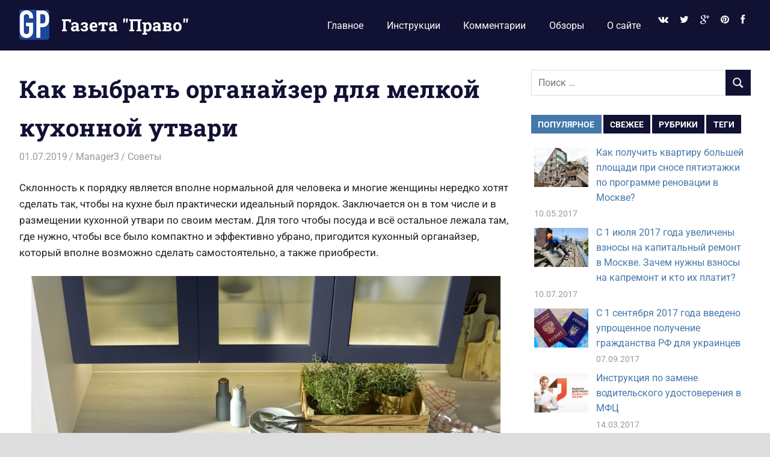

--- FILE ---
content_type: text/html; charset=UTF-8
request_url: https://gazeta-pravo.ru/kak-vybrat-organajzer-dlya-melkoj-kuxonnoj-utvari/
body_size: 22058
content:
<!DOCTYPE html>
<html lang="ru-RU">

<head>
<meta charset="UTF-8">
<meta name="viewport" content="width=device-width, initial-scale=1">
<link rel="profile" href="http://gmpg.org/xfn/11">
<link rel="pingback" href="https://gazeta-pravo.ru/xmlrpc.php">

<title>Как выбрать органайзер для мелкой кухонной утвари &#8212; Газета &quot;Право&quot;</title>
<meta name='robots' content='max-image-preview:large' />
<link rel='dns-prefetch' href='//netdna.bootstrapcdn.com' />
<link rel="alternate" type="application/rss+xml" title="Газета &quot;Право&quot; &raquo; Лента" href="https://gazeta-pravo.ru/feed/" />
<link rel="alternate" type="application/rss+xml" title="Газета &quot;Право&quot; &raquo; Лента комментариев" href="https://gazeta-pravo.ru/comments/feed/" />
<link rel="alternate" type="application/rss+xml" title="Газета &quot;Право&quot; &raquo; Лента комментариев к &laquo;Как выбрать органайзер для мелкой кухонной утвари&raquo;" href="https://gazeta-pravo.ru/kak-vybrat-organajzer-dlya-melkoj-kuxonnoj-utvari/feed/" />
<link rel="alternate" title="oEmbed (JSON)" type="application/json+oembed" href="https://gazeta-pravo.ru/wp-json/oembed/1.0/embed?url=https%3A%2F%2Fgazeta-pravo.ru%2Fkak-vybrat-organajzer-dlya-melkoj-kuxonnoj-utvari%2F" />
<link rel="alternate" title="oEmbed (XML)" type="text/xml+oembed" href="https://gazeta-pravo.ru/wp-json/oembed/1.0/embed?url=https%3A%2F%2Fgazeta-pravo.ru%2Fkak-vybrat-organajzer-dlya-melkoj-kuxonnoj-utvari%2F&#038;format=xml" />
<style id='wp-img-auto-sizes-contain-inline-css' type='text/css'>
img:is([sizes=auto i],[sizes^="auto," i]){contain-intrinsic-size:3000px 1500px}
/*# sourceURL=wp-img-auto-sizes-contain-inline-css */
</style>
<link rel='stylesheet' id='gridbox-theme-fonts-css' href='https://gazeta-pravo.ru/wp-content/fonts/a70e7412e125a6108ec021e8fefc3154.css?ver=20201110' type='text/css' media='all' />
<style id='wp-emoji-styles-inline-css' type='text/css'>

	img.wp-smiley, img.emoji {
		display: inline !important;
		border: none !important;
		box-shadow: none !important;
		height: 1em !important;
		width: 1em !important;
		margin: 0 0.07em !important;
		vertical-align: -0.1em !important;
		background: none !important;
		padding: 0 !important;
	}
/*# sourceURL=wp-emoji-styles-inline-css */
</style>
<style id='wp-block-library-inline-css' type='text/css'>
:root{--wp-block-synced-color:#7a00df;--wp-block-synced-color--rgb:122,0,223;--wp-bound-block-color:var(--wp-block-synced-color);--wp-editor-canvas-background:#ddd;--wp-admin-theme-color:#007cba;--wp-admin-theme-color--rgb:0,124,186;--wp-admin-theme-color-darker-10:#006ba1;--wp-admin-theme-color-darker-10--rgb:0,107,160.5;--wp-admin-theme-color-darker-20:#005a87;--wp-admin-theme-color-darker-20--rgb:0,90,135;--wp-admin-border-width-focus:2px}@media (min-resolution:192dpi){:root{--wp-admin-border-width-focus:1.5px}}.wp-element-button{cursor:pointer}:root .has-very-light-gray-background-color{background-color:#eee}:root .has-very-dark-gray-background-color{background-color:#313131}:root .has-very-light-gray-color{color:#eee}:root .has-very-dark-gray-color{color:#313131}:root .has-vivid-green-cyan-to-vivid-cyan-blue-gradient-background{background:linear-gradient(135deg,#00d084,#0693e3)}:root .has-purple-crush-gradient-background{background:linear-gradient(135deg,#34e2e4,#4721fb 50%,#ab1dfe)}:root .has-hazy-dawn-gradient-background{background:linear-gradient(135deg,#faaca8,#dad0ec)}:root .has-subdued-olive-gradient-background{background:linear-gradient(135deg,#fafae1,#67a671)}:root .has-atomic-cream-gradient-background{background:linear-gradient(135deg,#fdd79a,#004a59)}:root .has-nightshade-gradient-background{background:linear-gradient(135deg,#330968,#31cdcf)}:root .has-midnight-gradient-background{background:linear-gradient(135deg,#020381,#2874fc)}:root{--wp--preset--font-size--normal:16px;--wp--preset--font-size--huge:42px}.has-regular-font-size{font-size:1em}.has-larger-font-size{font-size:2.625em}.has-normal-font-size{font-size:var(--wp--preset--font-size--normal)}.has-huge-font-size{font-size:var(--wp--preset--font-size--huge)}.has-text-align-center{text-align:center}.has-text-align-left{text-align:left}.has-text-align-right{text-align:right}.has-fit-text{white-space:nowrap!important}#end-resizable-editor-section{display:none}.aligncenter{clear:both}.items-justified-left{justify-content:flex-start}.items-justified-center{justify-content:center}.items-justified-right{justify-content:flex-end}.items-justified-space-between{justify-content:space-between}.screen-reader-text{border:0;clip-path:inset(50%);height:1px;margin:-1px;overflow:hidden;padding:0;position:absolute;width:1px;word-wrap:normal!important}.screen-reader-text:focus{background-color:#ddd;clip-path:none;color:#444;display:block;font-size:1em;height:auto;left:5px;line-height:normal;padding:15px 23px 14px;text-decoration:none;top:5px;width:auto;z-index:100000}html :where(.has-border-color){border-style:solid}html :where([style*=border-top-color]){border-top-style:solid}html :where([style*=border-right-color]){border-right-style:solid}html :where([style*=border-bottom-color]){border-bottom-style:solid}html :where([style*=border-left-color]){border-left-style:solid}html :where([style*=border-width]){border-style:solid}html :where([style*=border-top-width]){border-top-style:solid}html :where([style*=border-right-width]){border-right-style:solid}html :where([style*=border-bottom-width]){border-bottom-style:solid}html :where([style*=border-left-width]){border-left-style:solid}html :where(img[class*=wp-image-]){height:auto;max-width:100%}:where(figure){margin:0 0 1em}html :where(.is-position-sticky){--wp-admin--admin-bar--position-offset:var(--wp-admin--admin-bar--height,0px)}@media screen and (max-width:600px){html :where(.is-position-sticky){--wp-admin--admin-bar--position-offset:0px}}

/*# sourceURL=wp-block-library-inline-css */
</style><style id='global-styles-inline-css' type='text/css'>
:root{--wp--preset--aspect-ratio--square: 1;--wp--preset--aspect-ratio--4-3: 4/3;--wp--preset--aspect-ratio--3-4: 3/4;--wp--preset--aspect-ratio--3-2: 3/2;--wp--preset--aspect-ratio--2-3: 2/3;--wp--preset--aspect-ratio--16-9: 16/9;--wp--preset--aspect-ratio--9-16: 9/16;--wp--preset--color--black: #000000;--wp--preset--color--cyan-bluish-gray: #abb8c3;--wp--preset--color--white: #ffffff;--wp--preset--color--pale-pink: #f78da7;--wp--preset--color--vivid-red: #cf2e2e;--wp--preset--color--luminous-vivid-orange: #ff6900;--wp--preset--color--luminous-vivid-amber: #fcb900;--wp--preset--color--light-green-cyan: #7bdcb5;--wp--preset--color--vivid-green-cyan: #00d084;--wp--preset--color--pale-cyan-blue: #8ed1fc;--wp--preset--color--vivid-cyan-blue: #0693e3;--wp--preset--color--vivid-purple: #9b51e0;--wp--preset--color--primary: #4477aa;--wp--preset--color--secondary: #114477;--wp--preset--color--tertiary: #111133;--wp--preset--color--accent: #117744;--wp--preset--color--highlight: #aa445e;--wp--preset--color--light-gray: #dddddd;--wp--preset--color--gray: #999999;--wp--preset--color--dark-gray: #222222;--wp--preset--gradient--vivid-cyan-blue-to-vivid-purple: linear-gradient(135deg,rgb(6,147,227) 0%,rgb(155,81,224) 100%);--wp--preset--gradient--light-green-cyan-to-vivid-green-cyan: linear-gradient(135deg,rgb(122,220,180) 0%,rgb(0,208,130) 100%);--wp--preset--gradient--luminous-vivid-amber-to-luminous-vivid-orange: linear-gradient(135deg,rgb(252,185,0) 0%,rgb(255,105,0) 100%);--wp--preset--gradient--luminous-vivid-orange-to-vivid-red: linear-gradient(135deg,rgb(255,105,0) 0%,rgb(207,46,46) 100%);--wp--preset--gradient--very-light-gray-to-cyan-bluish-gray: linear-gradient(135deg,rgb(238,238,238) 0%,rgb(169,184,195) 100%);--wp--preset--gradient--cool-to-warm-spectrum: linear-gradient(135deg,rgb(74,234,220) 0%,rgb(151,120,209) 20%,rgb(207,42,186) 40%,rgb(238,44,130) 60%,rgb(251,105,98) 80%,rgb(254,248,76) 100%);--wp--preset--gradient--blush-light-purple: linear-gradient(135deg,rgb(255,206,236) 0%,rgb(152,150,240) 100%);--wp--preset--gradient--blush-bordeaux: linear-gradient(135deg,rgb(254,205,165) 0%,rgb(254,45,45) 50%,rgb(107,0,62) 100%);--wp--preset--gradient--luminous-dusk: linear-gradient(135deg,rgb(255,203,112) 0%,rgb(199,81,192) 50%,rgb(65,88,208) 100%);--wp--preset--gradient--pale-ocean: linear-gradient(135deg,rgb(255,245,203) 0%,rgb(182,227,212) 50%,rgb(51,167,181) 100%);--wp--preset--gradient--electric-grass: linear-gradient(135deg,rgb(202,248,128) 0%,rgb(113,206,126) 100%);--wp--preset--gradient--midnight: linear-gradient(135deg,rgb(2,3,129) 0%,rgb(40,116,252) 100%);--wp--preset--font-size--small: 13px;--wp--preset--font-size--medium: 20px;--wp--preset--font-size--large: 36px;--wp--preset--font-size--x-large: 42px;--wp--preset--spacing--20: 0.44rem;--wp--preset--spacing--30: 0.67rem;--wp--preset--spacing--40: 1rem;--wp--preset--spacing--50: 1.5rem;--wp--preset--spacing--60: 2.25rem;--wp--preset--spacing--70: 3.38rem;--wp--preset--spacing--80: 5.06rem;--wp--preset--shadow--natural: 6px 6px 9px rgba(0, 0, 0, 0.2);--wp--preset--shadow--deep: 12px 12px 50px rgba(0, 0, 0, 0.4);--wp--preset--shadow--sharp: 6px 6px 0px rgba(0, 0, 0, 0.2);--wp--preset--shadow--outlined: 6px 6px 0px -3px rgb(255, 255, 255), 6px 6px rgb(0, 0, 0);--wp--preset--shadow--crisp: 6px 6px 0px rgb(0, 0, 0);}:where(.is-layout-flex){gap: 0.5em;}:where(.is-layout-grid){gap: 0.5em;}body .is-layout-flex{display: flex;}.is-layout-flex{flex-wrap: wrap;align-items: center;}.is-layout-flex > :is(*, div){margin: 0;}body .is-layout-grid{display: grid;}.is-layout-grid > :is(*, div){margin: 0;}:where(.wp-block-columns.is-layout-flex){gap: 2em;}:where(.wp-block-columns.is-layout-grid){gap: 2em;}:where(.wp-block-post-template.is-layout-flex){gap: 1.25em;}:where(.wp-block-post-template.is-layout-grid){gap: 1.25em;}.has-black-color{color: var(--wp--preset--color--black) !important;}.has-cyan-bluish-gray-color{color: var(--wp--preset--color--cyan-bluish-gray) !important;}.has-white-color{color: var(--wp--preset--color--white) !important;}.has-pale-pink-color{color: var(--wp--preset--color--pale-pink) !important;}.has-vivid-red-color{color: var(--wp--preset--color--vivid-red) !important;}.has-luminous-vivid-orange-color{color: var(--wp--preset--color--luminous-vivid-orange) !important;}.has-luminous-vivid-amber-color{color: var(--wp--preset--color--luminous-vivid-amber) !important;}.has-light-green-cyan-color{color: var(--wp--preset--color--light-green-cyan) !important;}.has-vivid-green-cyan-color{color: var(--wp--preset--color--vivid-green-cyan) !important;}.has-pale-cyan-blue-color{color: var(--wp--preset--color--pale-cyan-blue) !important;}.has-vivid-cyan-blue-color{color: var(--wp--preset--color--vivid-cyan-blue) !important;}.has-vivid-purple-color{color: var(--wp--preset--color--vivid-purple) !important;}.has-black-background-color{background-color: var(--wp--preset--color--black) !important;}.has-cyan-bluish-gray-background-color{background-color: var(--wp--preset--color--cyan-bluish-gray) !important;}.has-white-background-color{background-color: var(--wp--preset--color--white) !important;}.has-pale-pink-background-color{background-color: var(--wp--preset--color--pale-pink) !important;}.has-vivid-red-background-color{background-color: var(--wp--preset--color--vivid-red) !important;}.has-luminous-vivid-orange-background-color{background-color: var(--wp--preset--color--luminous-vivid-orange) !important;}.has-luminous-vivid-amber-background-color{background-color: var(--wp--preset--color--luminous-vivid-amber) !important;}.has-light-green-cyan-background-color{background-color: var(--wp--preset--color--light-green-cyan) !important;}.has-vivid-green-cyan-background-color{background-color: var(--wp--preset--color--vivid-green-cyan) !important;}.has-pale-cyan-blue-background-color{background-color: var(--wp--preset--color--pale-cyan-blue) !important;}.has-vivid-cyan-blue-background-color{background-color: var(--wp--preset--color--vivid-cyan-blue) !important;}.has-vivid-purple-background-color{background-color: var(--wp--preset--color--vivid-purple) !important;}.has-black-border-color{border-color: var(--wp--preset--color--black) !important;}.has-cyan-bluish-gray-border-color{border-color: var(--wp--preset--color--cyan-bluish-gray) !important;}.has-white-border-color{border-color: var(--wp--preset--color--white) !important;}.has-pale-pink-border-color{border-color: var(--wp--preset--color--pale-pink) !important;}.has-vivid-red-border-color{border-color: var(--wp--preset--color--vivid-red) !important;}.has-luminous-vivid-orange-border-color{border-color: var(--wp--preset--color--luminous-vivid-orange) !important;}.has-luminous-vivid-amber-border-color{border-color: var(--wp--preset--color--luminous-vivid-amber) !important;}.has-light-green-cyan-border-color{border-color: var(--wp--preset--color--light-green-cyan) !important;}.has-vivid-green-cyan-border-color{border-color: var(--wp--preset--color--vivid-green-cyan) !important;}.has-pale-cyan-blue-border-color{border-color: var(--wp--preset--color--pale-cyan-blue) !important;}.has-vivid-cyan-blue-border-color{border-color: var(--wp--preset--color--vivid-cyan-blue) !important;}.has-vivid-purple-border-color{border-color: var(--wp--preset--color--vivid-purple) !important;}.has-vivid-cyan-blue-to-vivid-purple-gradient-background{background: var(--wp--preset--gradient--vivid-cyan-blue-to-vivid-purple) !important;}.has-light-green-cyan-to-vivid-green-cyan-gradient-background{background: var(--wp--preset--gradient--light-green-cyan-to-vivid-green-cyan) !important;}.has-luminous-vivid-amber-to-luminous-vivid-orange-gradient-background{background: var(--wp--preset--gradient--luminous-vivid-amber-to-luminous-vivid-orange) !important;}.has-luminous-vivid-orange-to-vivid-red-gradient-background{background: var(--wp--preset--gradient--luminous-vivid-orange-to-vivid-red) !important;}.has-very-light-gray-to-cyan-bluish-gray-gradient-background{background: var(--wp--preset--gradient--very-light-gray-to-cyan-bluish-gray) !important;}.has-cool-to-warm-spectrum-gradient-background{background: var(--wp--preset--gradient--cool-to-warm-spectrum) !important;}.has-blush-light-purple-gradient-background{background: var(--wp--preset--gradient--blush-light-purple) !important;}.has-blush-bordeaux-gradient-background{background: var(--wp--preset--gradient--blush-bordeaux) !important;}.has-luminous-dusk-gradient-background{background: var(--wp--preset--gradient--luminous-dusk) !important;}.has-pale-ocean-gradient-background{background: var(--wp--preset--gradient--pale-ocean) !important;}.has-electric-grass-gradient-background{background: var(--wp--preset--gradient--electric-grass) !important;}.has-midnight-gradient-background{background: var(--wp--preset--gradient--midnight) !important;}.has-small-font-size{font-size: var(--wp--preset--font-size--small) !important;}.has-medium-font-size{font-size: var(--wp--preset--font-size--medium) !important;}.has-large-font-size{font-size: var(--wp--preset--font-size--large) !important;}.has-x-large-font-size{font-size: var(--wp--preset--font-size--x-large) !important;}
/*# sourceURL=global-styles-inline-css */
</style>

<style id='classic-theme-styles-inline-css' type='text/css'>
/*! This file is auto-generated */
.wp-block-button__link{color:#fff;background-color:#32373c;border-radius:9999px;box-shadow:none;text-decoration:none;padding:calc(.667em + 2px) calc(1.333em + 2px);font-size:1.125em}.wp-block-file__button{background:#32373c;color:#fff;text-decoration:none}
/*# sourceURL=/wp-includes/css/classic-themes.min.css */
</style>
<link rel='stylesheet' id='lptw-style-css' href='https://gazeta-pravo.ru/wp-content/plugins/advanced-recent-posts/lptw-recent-posts.css?ver=6.9' type='text/css' media='all' />
<link rel='stylesheet' id='fancybox-for-wp-css' href='https://gazeta-pravo.ru/wp-content/plugins/fancybox-for-wordpress/assets/css/fancybox.css?ver=1.3.4' type='text/css' media='all' />
<link rel='stylesheet' id='toc-screen-css' href='https://gazeta-pravo.ru/wp-content/plugins/table-of-contents-plus/screen.min.css?ver=2411.1' type='text/css' media='all' />
<link rel='stylesheet' id='ppress-frontend-css' href='https://gazeta-pravo.ru/wp-content/plugins/wp-user-avatar/assets/css/frontend.min.css?ver=4.16.8' type='text/css' media='all' />
<link rel='stylesheet' id='ppress-flatpickr-css' href='https://gazeta-pravo.ru/wp-content/plugins/wp-user-avatar/assets/flatpickr/flatpickr.min.css?ver=4.16.8' type='text/css' media='all' />
<link rel='stylesheet' id='ppress-select2-css' href='https://gazeta-pravo.ru/wp-content/plugins/wp-user-avatar/assets/select2/select2.min.css?ver=6.9' type='text/css' media='all' />
<link rel='stylesheet' id='gridbox-stylesheet-css' href='https://gazeta-pravo.ru/wp-content/themes/gridbox/style.css?ver=2.4.2' type='text/css' media='all' />
<style id='gridbox-stylesheet-inline-css' type='text/css'>
.site-description { position: absolute; clip: rect(1px, 1px, 1px, 1px); width: 1px; height: 1px; overflow: hidden; }
/*# sourceURL=gridbox-stylesheet-inline-css */
</style>
<link rel='stylesheet' id='gridbox-safari-flexbox-fixes-css' href='https://gazeta-pravo.ru/wp-content/themes/gridbox/assets/css/safari-flexbox-fixes.css?ver=20200420' type='text/css' media='all' />
<link rel='stylesheet' id='yarpp-thumbnails-css' href='https://gazeta-pravo.ru/wp-content/plugins/yet-another-related-posts-plugin/style/styles_thumbnails.css?ver=5.30.11' type='text/css' media='all' />
<style id='yarpp-thumbnails-inline-css' type='text/css'>
.yarpp-thumbnails-horizontal .yarpp-thumbnail {width: 130px;height: 170px;margin: 5px;margin-left: 0px;}.yarpp-thumbnail > img, .yarpp-thumbnail-default {width: 120px;height: 120px;margin: 5px;}.yarpp-thumbnails-horizontal .yarpp-thumbnail-title {margin: 7px;margin-top: 0px;width: 120px;}.yarpp-thumbnail-default > img {min-height: 120px;min-width: 120px;}
/*# sourceURL=yarpp-thumbnails-inline-css */
</style>
<link rel='stylesheet' id='fontawesome-css' href='//netdna.bootstrapcdn.com/font-awesome/3.2.1/css/font-awesome.min.css?ver=1.3.9' type='text/css' media='all' />
		<style>
			/* Accessible for screen readers but hidden from view */
			.fa-hidden { position:absolute; left:-10000px; top:auto; width:1px; height:1px; overflow:hidden; }
			.rtl .fa-hidden { left:10000px; }
			.fa-showtext { margin-right: 5px; }
		</style>
		<script type="text/javascript" src="https://gazeta-pravo.ru/wp-includes/js/jquery/jquery.min.js?ver=3.7.1" id="jquery-core-js"></script>
<script type="text/javascript" src="https://gazeta-pravo.ru/wp-includes/js/jquery/jquery-migrate.min.js?ver=3.4.1" id="jquery-migrate-js"></script>
<script type="text/javascript" src="https://gazeta-pravo.ru/wp-content/plugins/fancybox-for-wordpress/assets/js/purify.min.js?ver=1.3.4" id="purify-js"></script>
<script type="text/javascript" src="https://gazeta-pravo.ru/wp-content/plugins/fancybox-for-wordpress/assets/js/jquery.fancybox.js?ver=1.3.4" id="fancybox-for-wp-js"></script>
<script type="text/javascript" src="https://gazeta-pravo.ru/wp-content/plugins/related-posts-thumbnails/assets/js/front.min.js?ver=4.3.1" id="rpt_front_style-js"></script>
<script type="text/javascript" src="https://gazeta-pravo.ru/wp-content/plugins/related-posts-thumbnails/assets/js/lazy-load.js?ver=4.3.1" id="rpt-lazy-load-js"></script>
<script type="text/javascript" src="https://gazeta-pravo.ru/wp-content/plugins/wp-user-avatar/assets/flatpickr/flatpickr.min.js?ver=4.16.8" id="ppress-flatpickr-js"></script>
<script type="text/javascript" src="https://gazeta-pravo.ru/wp-content/plugins/wp-user-avatar/assets/select2/select2.min.js?ver=4.16.8" id="ppress-select2-js"></script>
<script type="text/javascript" src="https://gazeta-pravo.ru/wp-content/themes/gridbox/assets/js/svgxuse.min.js?ver=1.2.6" id="svgxuse-js"></script>
<script type="text/javascript" src="https://gazeta-pravo.ru/wp-content/plugins/themezee-widget-bundle//assets/js/tabbed-content.js?ver=1.7" id="tzwb-tabbed-content-js"></script>
<link rel="https://api.w.org/" href="https://gazeta-pravo.ru/wp-json/" /><link rel="alternate" title="JSON" type="application/json" href="https://gazeta-pravo.ru/wp-json/wp/v2/posts/14512" /><link rel="EditURI" type="application/rsd+xml" title="RSD" href="https://gazeta-pravo.ru/xmlrpc.php?rsd" />
<meta name="generator" content="WordPress 6.9" />
<link rel="canonical" href="https://gazeta-pravo.ru/kak-vybrat-organajzer-dlya-melkoj-kuxonnoj-utvari/" />
<link rel='shortlink' href='https://gazeta-pravo.ru/?p=14512' />
<style type="text/css" id="motif-css">
		li.social-icon {
   color: #4477aa
}
li.social-icon a {
   font-size: 8px;	
}
li.social-icon a:hover {
   color: #4477aa;	
}		</style>
<!-- Fancybox for WordPress v3.3.7 -->
<style type="text/css">
	.fancybox-slide--image .fancybox-content{background-color: #FFFFFF}div.fancybox-caption{display:none !important;}
	
	img.fancybox-image{border-width:10px;border-color:#FFFFFF;border-style:solid;}
	div.fancybox-bg{background-color:rgba(102,102,102,0.3);opacity:1 !important;}div.fancybox-content{border-color:#FFFFFF}
	div#fancybox-title{background-color:#FFFFFF}
	div.fancybox-content{background-color:#FFFFFF}
	div#fancybox-title-inside{color:#333333}
	
	
	
	div.fancybox-caption p.caption-title{display:inline-block}
	div.fancybox-caption p.caption-title{font-size:14px}
	div.fancybox-caption p.caption-title{color:#333333}
	div.fancybox-caption {color:#333333}div.fancybox-caption p.caption-title {background:#fff; width:auto;padding:10px 30px;}div.fancybox-content p.caption-title{color:#333333;margin: 0;padding: 5px 0;}body.fancybox-active .fancybox-container .fancybox-stage .fancybox-content .fancybox-close-small{display:block;}
</style><script type="text/javascript">
	jQuery(function () {

		var mobileOnly = false;
		
		if (mobileOnly) {
			return;
		}

		jQuery.fn.getTitle = function () { // Copy the title of every IMG tag and add it to its parent A so that fancybox can show titles
			var arr = jQuery("a[data-fancybox]");jQuery.each(arr, function() {var title = jQuery(this).children("img").attr("title") || '';var figCaptionHtml = jQuery(this).next("figcaption").html() || '';var processedCaption = figCaptionHtml;if (figCaptionHtml.length && typeof DOMPurify === 'function') {processedCaption = DOMPurify.sanitize(figCaptionHtml, {USE_PROFILES: {html: true}});} else if (figCaptionHtml.length) {processedCaption = jQuery("<div>").text(figCaptionHtml).html();}var newTitle = title;if (processedCaption.length) {newTitle = title.length ? title + " " + processedCaption : processedCaption;}if (newTitle.length) {jQuery(this).attr("title", newTitle);}});		}

		// Supported file extensions

				var thumbnails = jQuery("a:has(img)").not(".nolightbox").not('.envira-gallery-link').not('.ngg-simplelightbox').filter(function () {
			return /\.(jpe?g|png|gif|mp4|webp|bmp|pdf)(\?[^/]*)*$/i.test(jQuery(this).attr('href'))
		});
		

		// Add data-type iframe for links that are not images or videos.
		var iframeLinks = jQuery('.fancyboxforwp').filter(function () {
			return !/\.(jpe?g|png|gif|mp4|webp|bmp|pdf)(\?[^/]*)*$/i.test(jQuery(this).attr('href'))
		}).filter(function () {
			return !/vimeo|youtube/i.test(jQuery(this).attr('href'))
		});
		iframeLinks.attr({"data-type": "iframe"}).getTitle();

				// Gallery All
		thumbnails.addClass("fancyboxforwp").attr("data-fancybox", "gallery").getTitle();
		iframeLinks.attr({"data-fancybox": "gallery"}).getTitle();

		// Gallery type NONE
		
		// Call fancybox and apply it on any link with a rel atribute that starts with "fancybox", with the options set on the admin panel
		jQuery("a.fancyboxforwp").fancyboxforwp({
			loop: false,
			smallBtn: true,
			zoomOpacity: "auto",
			animationEffect: "fade",
			animationDuration: 500,
			transitionEffect: "fade",
			transitionDuration: "300",
			overlayShow: true,
			overlayOpacity: "0.3",
			titleShow: true,
			titlePosition: "inside",
			keyboard: true,
			showCloseButton: true,
			arrows: true,
			clickContent:false,
			clickSlide: "close",
			mobile: {
				clickContent: function (current, event) {
					return current.type === "image" ? "toggleControls" : false;
				},
				clickSlide: function (current, event) {
					return current.type === "image" ? "close" : "close";
				},
			},
			wheel: false,
			toolbar: true,
			preventCaptionOverlap: true,
			onInit: function() { },			onDeactivate
	: function() { },		beforeClose: function() { },			afterShow: function(instance) { jQuery( ".fancybox-image" ).on("click", function( ){ ( instance.isScaledDown() ) ? instance.scaleToActual() : instance.scaleToFit() }) },				afterClose: function() { },					caption : function( instance, item ) {var title = "";if("undefined" != typeof jQuery(this).context ){var title = jQuery(this).context.title;} else { var title = ("undefined" != typeof jQuery(this).attr("title")) ? jQuery(this).attr("title") : false;}var caption = jQuery(this).data('caption') || '';if ( item.type === 'image' && title.length ) {caption = (caption.length ? caption + '<br />' : '') + '<p class="caption-title">'+jQuery("<div>").text(title).html()+'</p>' ;}if (typeof DOMPurify === "function" && caption.length) { return DOMPurify.sanitize(caption, {USE_PROFILES: {html: true}}); } else { return jQuery("<div>").text(caption).html(); }},
		afterLoad : function( instance, current ) {var captionContent = current.opts.caption || '';var sanitizedCaptionString = '';if (typeof DOMPurify === 'function' && captionContent.length) {sanitizedCaptionString = DOMPurify.sanitize(captionContent, {USE_PROFILES: {html: true}});} else if (captionContent.length) { sanitizedCaptionString = jQuery("<div>").text(captionContent).html();}if (sanitizedCaptionString.length) { current.$content.append(jQuery('<div class=\"fancybox-custom-caption inside-caption\" style=\" position: absolute;left:0;right:0;color:#000;margin:0 auto;bottom:0;text-align:center;background-color:#FFFFFF \"></div>').html(sanitizedCaptionString)); }},
			})
		;

			})
</script>
<!-- END Fancybox for WordPress -->
<script type="text/javascript">
	window._zem_rp_post_id = '14512';
	window._zem_rp_thumbnails = false;
	window._zem_rp_post_title = '%D0%9A%D0%B0%D0%BA+%D0%B2%D1%8B%D0%B1%D1%80%D0%B0%D1%82%D1%8C+%D0%BE%D1%80%D0%B3%D0%B0%D0%BD%D0%B0%D0%B9%D0%B7%D0%B5%D1%80+%D0%B4%D0%BB%D1%8F+%D0%BC%D0%B5%D0%BB%D0%BA%D0%BE%D0%B9+%D0%BA%D1%83%D1%85%D0%BE%D0%BD%D0%BD%D0%BE%D0%B9+%D1%83%D1%82%D0%B2%D0%B0%D1%80%D0%B8';
	window._zem_rp_post_tags = ['%D0%A1%D0%BE%D0%B2%D0%B5%D1%82%D1%8B', 'lili', 'alt', 'h2', 'ul', 'li', 'a'];
	window._zem_rp_static_base_url = 'https://content.zemanta.com/static/';
	window._zem_rp_wp_ajax_url = 'https://gazeta-pravo.ru/wp-admin/admin-ajax.php';
	window._zem_rp_plugin_version = '1.14';
	window._zem_rp_num_rel_posts = '5';
</script>
<link rel="stylesheet" href="https://gazeta-pravo.ru/wp-content/plugins/related-posts-by-zemanta/static/themes/modern.css?version=1.14" />
<style type="text/css">
.related_post_title {
}
ul.related_post {
}
ul.related_post li {
}
ul.related_post li a {
}
ul.related_post li img {
}</style>
        <style>
            #related_posts_thumbnails li {
                border-right: 1px solid #DDDDDD;
                background-color: #FFFFFF            }

            #related_posts_thumbnails li:hover {
                background-color: #EEEEEF;
            }

            .relpost_content {
                font-size: 12px;
                color: #333333;
            }

            .relpost-block-single {
                background-color: #FFFFFF;
                border-right: 1px solid #DDDDDD;
                border-left: 1px solid #DDDDDD;
                margin-right: -1px;
            }

            .relpost-block-single:hover {
                background-color: #EEEEEF;
            }
        </style>

        <style type="text/css">.recentcomments a{display:inline !important;padding:0 !important;margin:0 !important;}</style><style type="text/css" id="custom-background-css">
body.custom-background { background-color: #dddddd; }
</style>
	<link rel="icon" href="https://gazeta-pravo.ru/wp-content/uploads/2016/10/cropped-logo-2-32x32.jpeg" sizes="32x32" />
<link rel="icon" href="https://gazeta-pravo.ru/wp-content/uploads/2016/10/cropped-logo-2-192x192.jpeg" sizes="192x192" />
<link rel="apple-touch-icon" href="https://gazeta-pravo.ru/wp-content/uploads/2016/10/cropped-logo-2-180x180.jpeg" />
<meta name="msapplication-TileImage" content="https://gazeta-pravo.ru/wp-content/uploads/2016/10/cropped-logo-2-270x270.jpeg" />
<link rel='stylesheet' id='yarppRelatedCss-css' href='https://gazeta-pravo.ru/wp-content/plugins/yet-another-related-posts-plugin/style/related.css?ver=5.30.11' type='text/css' media='all' />
</head>

<body class="wp-singular post-template-default single single-post postid-14512 single-format-standard custom-background wp-custom-logo wp-embed-responsive wp-theme-gridbox post-layout-four-columns post-layout-columns">

	
	<div id="page" class="hfeed site">

		<a class="skip-link screen-reader-text" href="#content">Перейти к содержимому</a>

		
		
		<header id="masthead" class="site-header clearfix" role="banner">

			<div class="header-main container clearfix">

				<div id="logo" class="site-branding clearfix">

					<a href="https://gazeta-pravo.ru/" class="custom-logo-link" rel="home"><img width="50" height="50" src="https://gazeta-pravo.ru/wp-content/uploads/2017/09/cropped-cropped-circle.png" class="custom-logo" alt="Газета &quot;Право&quot;" decoding="async" /></a>					
			<p class="site-title"><a href="https://gazeta-pravo.ru/" rel="home">Газета &quot;Право&quot;</a></p>

								
			<p class="site-description">Наши инструкции экономят Ваше время</p>

			
				</div><!-- .site-branding -->

				

	
	<button class="primary-menu-toggle menu-toggle" aria-controls="primary-menu" aria-expanded="false" >
		<svg class="icon icon-menu" aria-hidden="true" role="img"> <use xlink:href="https://gazeta-pravo.ru/wp-content/themes/gridbox/assets/icons/genericons-neue.svg#menu"></use> </svg><svg class="icon icon-close" aria-hidden="true" role="img"> <use xlink:href="https://gazeta-pravo.ru/wp-content/themes/gridbox/assets/icons/genericons-neue.svg#close"></use> </svg>		<span class="menu-toggle-text screen-reader-text">Меню</span>
	</button>

	<div class="primary-navigation">

		<nav id="site-navigation" class="main-navigation" role="navigation"  aria-label="Основное меню">

			<ul id="primary-menu" class="menu"><li id="menu-item-836" class="menu-item menu-item-type-custom menu-item-object-custom menu-item-home menu-item-836"><a href="http://gazeta-pravo.ru/">Главное</a></li>
<li id="menu-item-841" class="menu-item menu-item-type-taxonomy menu-item-object-category menu-item-841"><a href="https://gazeta-pravo.ru/category/instrukcii/">Инструкции</a></li>
<li id="menu-item-843" class="menu-item menu-item-type-taxonomy menu-item-object-category menu-item-843"><a href="https://gazeta-pravo.ru/category/kommentarii/">Комментарии</a></li>
<li id="menu-item-842" class="menu-item menu-item-type-taxonomy menu-item-object-category menu-item-842"><a href="https://gazeta-pravo.ru/category/obzory/">Обзоры</a></li>
<li id="menu-item-825" class="menu-item menu-item-type-post_type menu-item-object-page menu-item-825"><a href="https://gazeta-pravo.ru/o-sajte/">О сайте</a></li>
<li id="menu-item-819" class="menu-item menu-item-type-custom menu-item-object-custom social-icon vk menu-item-819"><a href="https://vk.com/gazetapravo"><i class='icon-2x icon-vk '></i><span class='fa-hidden'>Vkontakte</span></a></li>
<li id="menu-item-820" class="menu-item menu-item-type-custom menu-item-object-custom social-icon twitter menu-item-820"><a href="https://twitter.com/gazeta_pravo"><i class='icon-2x icon-twitter '></i><span class='fa-hidden'>Twitter</span></a></li>
<li id="menu-item-823" class="menu-item menu-item-type-custom menu-item-object-custom social-icon google-plus menu-item-823"><a href="https://plus.google.com/114037864529028353937"><i class='icon-2x icon-google-plus '></i><span class='fa-hidden'>Google+</span></a></li>
<li id="menu-item-1198" class="menu-item menu-item-type-custom menu-item-object-custom social-icon pinterest menu-item-1198"><a href="https://www.pinterest.com/gazetapravo/"><i class='icon-2x icon-pinterest '></i><span class='fa-hidden'>Pinterest</span></a></li>
<li id="menu-item-821" class="menu-item menu-item-type-custom menu-item-object-custom social-icon facebook menu-item-821"><a href="https://www.facebook.com/gazetapravo1/"><i class='icon-2x icon-facebook '></i><span class='fa-hidden'>Facebook</span></a></li>
</ul>		</nav><!-- #site-navigation -->

	</div><!-- .primary-navigation -->



			</div><!-- .header-main -->

		</header><!-- #masthead -->

		
		
		
		<div id="content" class="site-content container clearfix">

	<section id="primary" class="content-single content-area">
		<main id="main" class="site-main" role="main">

		
<article id="post-14512" class="post-14512 post type-post status-publish format-standard has-post-thumbnail hentry category-sovety">

	
	<header class="entry-header">

		<h1 class="entry-title">Как выбрать органайзер для мелкой кухонной утвари</h1>
		<div class="entry-meta"><span class="meta-date"><a href="https://gazeta-pravo.ru/kak-vybrat-organajzer-dlya-melkoj-kuxonnoj-utvari/" title="06:34" rel="bookmark"><time class="entry-date published updated" datetime="2019-07-01T06:34:23+03:00">01.07.2019</time></a></span><span class="meta-author"> <span class="author vcard"><a class="url fn n" href="https://gazeta-pravo.ru/author/manager3/" title="Посмотреть все записи Manager3" rel="author">Manager3</a></span></span><span class="meta-category"> <a href="https://gazeta-pravo.ru/category/sovety/" rel="category tag">Советы</a></span></div>
	</header><!-- .entry-header -->

	<div class="entry-content clearfix">

		<p>Склонность к порядку является вполне нормальной для человека и многие женщины нередко хотят сделать так, чтобы на кухне был практически идеальный порядок. Заключается он в том числе и в размещении кухонной утвари по своим местам. Для того чтобы посуда и всё остальное лежала там, где нужно, чтобы все было компактно и эффективно убрано, пригодится кухонный органайзер, который вполне возможно сделать самостоятельно, а также приобрести.</p>
<p><a href="https://gazeta-pravo.ru/wp-content/uploads/2019/06/NK18353_Frame_Lack_A05___Papyrusgrau___Frame_Lack_A16___Blaubeere.jpg"><img fetchpriority="high" decoding="async" class="aligncenter size-large wp-image-14519" src="https://gazeta-pravo.ru/wp-content/uploads/2019/06/NK18353_Frame_Lack_A05___Papyrusgrau___Frame_Lack_A16___Blaubeere-1024x766.jpg" alt="" width="780" height="583" srcset="https://gazeta-pravo.ru/wp-content/uploads/2019/06/NK18353_Frame_Lack_A05___Papyrusgrau___Frame_Lack_A16___Blaubeere-1024x766.jpg 1024w, https://gazeta-pravo.ru/wp-content/uploads/2019/06/NK18353_Frame_Lack_A05___Papyrusgrau___Frame_Lack_A16___Blaubeere-300x224.jpg 300w, https://gazeta-pravo.ru/wp-content/uploads/2019/06/NK18353_Frame_Lack_A05___Papyrusgrau___Frame_Lack_A16___Blaubeere-768x574.jpg 768w, https://gazeta-pravo.ru/wp-content/uploads/2019/06/NK18353_Frame_Lack_A05___Papyrusgrau___Frame_Lack_A16___Blaubeere.jpg 1240w" sizes="(max-width: 780px) 100vw, 780px" /></a></p>
<h2>Чем является кухонный органайзер</h2>
<p>Органайзер представляет собой некую ёмкость для хранения, в которой размещается те предметы, которые соответствуют тому или иному кухонному пространству. Понятное дело, объяснение является немного размытым, но далее будет понятнее. Для начала нужно понять, как использовать и выбирать кухонные органайзеры, а для этого следует проделать одну довольно простую, но полезную операцию в своём уме.</p>
<p><a href="https://gazeta-pravo.ru/wp-content/uploads/2019/06/The-use-of-utensils-in-the-kitchen-photo-11.jpg"><img decoding="async" class="aligncenter size-large wp-image-14520" src="https://gazeta-pravo.ru/wp-content/uploads/2019/06/The-use-of-utensils-in-the-kitchen-photo-11-1024x807.jpg" alt="" width="780" height="615" srcset="https://gazeta-pravo.ru/wp-content/uploads/2019/06/The-use-of-utensils-in-the-kitchen-photo-11-1024x807.jpg 1024w, https://gazeta-pravo.ru/wp-content/uploads/2019/06/The-use-of-utensils-in-the-kitchen-photo-11-300x237.jpg 300w, https://gazeta-pravo.ru/wp-content/uploads/2019/06/The-use-of-utensils-in-the-kitchen-photo-11-768x605.jpg 768w, https://gazeta-pravo.ru/wp-content/uploads/2019/06/The-use-of-utensils-in-the-kitchen-photo-11.jpg 1200w" sizes="(max-width: 780px) 100vw, 780px" /></a></p>
<p>Кухню разбивают на разные функциональные зоны:</p>
<ul>
<li>плита;</li>
<li>мойка;</li>
<li>шкафчики;</li>
<li>пространство около двери;</li>
<li>пространство кухонного стола.</li>
</ul>
<p>Далее продолжают подобным образом. До того как кухня не станет полностью зонированной.</p>
<p><a href="https://gazeta-pravo.ru/wp-content/uploads/2019/06/85110.jpg"><img decoding="async" class="aligncenter size-full wp-image-14514" src="https://gazeta-pravo.ru/wp-content/uploads/2019/06/85110.jpg" alt="" width="900" height="900" srcset="https://gazeta-pravo.ru/wp-content/uploads/2019/06/85110.jpg 900w, https://gazeta-pravo.ru/wp-content/uploads/2019/06/85110-150x150.jpg 150w, https://gazeta-pravo.ru/wp-content/uploads/2019/06/85110-300x300.jpg 300w, https://gazeta-pravo.ru/wp-content/uploads/2019/06/85110-768x768.jpg 768w, https://gazeta-pravo.ru/wp-content/uploads/2019/06/85110-120x120.jpg 120w" sizes="(max-width: 900px) 100vw, 900px" /></a></p>
<blockquote><p>Обратите внимание! Конечно, эти зоны не будут равными по размеру и похожими по форме. Они выделяются по локации и функциональному назначению.</p></blockquote>
<p>Для каждой отдельной зоны потребуется свой кухонный органайзер и именно он принесёт основную часть порядка туда. Если не использовать органайзер, то в существенном количестве вариантов на кухне начинается беспорядок предметы хаотично перемещаются из одной зоны в другую, отсутствует экономия пространства.</p>
<p><a href="https://gazeta-pravo.ru/wp-content/uploads/2019/06/148895ded42c1854bb08821d0541bc96.jpeg"><img loading="lazy" decoding="async" class="aligncenter size-large wp-image-14515" src="https://gazeta-pravo.ru/wp-content/uploads/2019/06/148895ded42c1854bb08821d0541bc96-1024x1024.jpeg" alt="" width="780" height="780" srcset="https://gazeta-pravo.ru/wp-content/uploads/2019/06/148895ded42c1854bb08821d0541bc96-1024x1024.jpeg 1024w, https://gazeta-pravo.ru/wp-content/uploads/2019/06/148895ded42c1854bb08821d0541bc96-150x150.jpeg 150w, https://gazeta-pravo.ru/wp-content/uploads/2019/06/148895ded42c1854bb08821d0541bc96-300x300.jpeg 300w, https://gazeta-pravo.ru/wp-content/uploads/2019/06/148895ded42c1854bb08821d0541bc96-768x768.jpeg 768w, https://gazeta-pravo.ru/wp-content/uploads/2019/06/148895ded42c1854bb08821d0541bc96-120x120.jpeg 120w, https://gazeta-pravo.ru/wp-content/uploads/2019/06/148895ded42c1854bb08821d0541bc96.jpeg 1200w" sizes="auto, (max-width: 780px) 100vw, 780px" /></a></p>
<h2>Варианты кухонных органайзеров</h2>
<p>Такой предмет выбирается в соответствии с дизайном кухонного пространства и личными предпочтениями, но мы рассмотрим только то, как подбирать органайзер в зависимости от функционального предназначения той или иной зоны. К примеру, мойка там предпочтительно установить металлический или из качественного пластика органайзер, который будет включать в себя все нужные компоненты, для того чтобы использовать мойку по назначению. В частности: жидкое мыло, чистящее средство, щётки и губки.</p>
<p><a href="https://gazeta-pravo.ru/wp-content/uploads/2019/06/ee41-1.jpg"><img loading="lazy" decoding="async" class="aligncenter size-large wp-image-14516" src="https://gazeta-pravo.ru/wp-content/uploads/2019/06/ee41-1-1024x767.jpg" alt="" width="780" height="584" srcset="https://gazeta-pravo.ru/wp-content/uploads/2019/06/ee41-1-1024x767.jpg 1024w, https://gazeta-pravo.ru/wp-content/uploads/2019/06/ee41-1-300x225.jpg 300w, https://gazeta-pravo.ru/wp-content/uploads/2019/06/ee41-1-768x575.jpg 768w, https://gazeta-pravo.ru/wp-content/uploads/2019/06/ee41-1.jpg 1600w" sizes="auto, (max-width: 780px) 100vw, 780px" /></a></p>
<p>К примеру, органайзер для мойки может включать в себя емкость с жидким мылом и дозатором, откуда оно выливается, пару отсеков для щёток и дополнительный отсек. Компактный и удобный он объединяет в себе самые разнообразные функции, поэтому не потребуется хранить отдельно бутылки с моющим средством, а также всегда известно, где лежат щётки и губки.</p>
<p><a href="https://gazeta-pravo.ru/wp-content/uploads/2019/06/interdesign-linus-expandable-cutlery-organizer.jpg"><img loading="lazy" decoding="async" class="aligncenter size-full wp-image-14517" src="https://gazeta-pravo.ru/wp-content/uploads/2019/06/interdesign-linus-expandable-cutlery-organizer.jpg" alt="" width="1000" height="1000" srcset="https://gazeta-pravo.ru/wp-content/uploads/2019/06/interdesign-linus-expandable-cutlery-organizer.jpg 1000w, https://gazeta-pravo.ru/wp-content/uploads/2019/06/interdesign-linus-expandable-cutlery-organizer-150x150.jpg 150w, https://gazeta-pravo.ru/wp-content/uploads/2019/06/interdesign-linus-expandable-cutlery-organizer-300x300.jpg 300w, https://gazeta-pravo.ru/wp-content/uploads/2019/06/interdesign-linus-expandable-cutlery-organizer-768x768.jpg 768w, https://gazeta-pravo.ru/wp-content/uploads/2019/06/interdesign-linus-expandable-cutlery-organizer-120x120.jpg 120w" sizes="auto, (max-width: 1000px) 100vw, 1000px" /></a></p>
<p>Другой пример &#8212; органайзер для моющих средств. Он может располагаться в зоне мойки или иной удобной зоне, откуда вы начинаете уборку. Как правило, речь идёт о пластиковой ёмкости, к примеру, контейнере, где хранятся различные чистящие средства, а также инструменты для чистки: салфетки, щётки, губки. Польза заключается не только в экономии пространства но и в безопасности.</p>
<p><a href="https://gazeta-pravo.ru/wp-content/uploads/2019/06/kitchen-organization-tips-17.jpg"><img loading="lazy" decoding="async" class="aligncenter size-large wp-image-14518" src="https://gazeta-pravo.ru/wp-content/uploads/2019/06/kitchen-organization-tips-17-1024x654.jpg" alt="" width="780" height="498" srcset="https://gazeta-pravo.ru/wp-content/uploads/2019/06/kitchen-organization-tips-17-1024x654.jpg 1024w, https://gazeta-pravo.ru/wp-content/uploads/2019/06/kitchen-organization-tips-17-300x192.jpg 300w, https://gazeta-pravo.ru/wp-content/uploads/2019/06/kitchen-organization-tips-17-768x490.jpg 768w, https://gazeta-pravo.ru/wp-content/uploads/2019/06/kitchen-organization-tips-17.jpg 1912w" sizes="auto, (max-width: 780px) 100vw, 780px" /></a></p>
<p>Особенно если в доме имеются дети, нужно сделать закрывающийся органайзер для химических средств. В заключение отметим такой вариант кухонного органайзера как для пакетиков и пакетов. Нужно сказать, он хотя и небольшой и многие не придают ему значения, на самом деле является признаком вашей разумности и цивилизованности. Как известно, некоторые страны уже отказались от пластика.</p>
<div class='yarpp yarpp-related yarpp-related-website yarpp-template-thumbnails'>
<!-- YARPP Thumbnails -->
<h3>Похожие записи:</h3>
<div class="yarpp-thumbnails-horizontal">
<a class='yarpp-thumbnail' rel='norewrite' href='https://gazeta-pravo.ru/kakoj-material-vybrat-dlya-kuxonnoj-mojki/' title='Какой материал выбрать для кухонной мойки'>
<img width="120" height="120" src="https://gazeta-pravo.ru/wp-content/uploads/2019/05/1-1-120x120.jpg" class="attachment-yarpp-thumbnail size-yarpp-thumbnail wp-post-image" alt="" data-pin-nopin="true" srcset="https://gazeta-pravo.ru/wp-content/uploads/2019/05/1-1-120x120.jpg 120w, https://gazeta-pravo.ru/wp-content/uploads/2019/05/1-1-150x150.jpg 150w" sizes="(max-width: 120px) 100vw, 120px" /><span class="yarpp-thumbnail-title">Какой материал выбрать для кухонной мойки</span></a>
<a class='yarpp-thumbnail' rel='norewrite' href='https://gazeta-pravo.ru/rimskie-shtory-v-spalni-kakie-vybrat/' title='Римские шторы в спальни &#8212; какие выбрать'>
<img width="120" height="120" src="https://gazeta-pravo.ru/wp-content/uploads/2019/04/rulonnye_shtory-120x120.jpg" class="attachment-yarpp-thumbnail size-yarpp-thumbnail wp-post-image" alt="" data-pin-nopin="true" srcset="https://gazeta-pravo.ru/wp-content/uploads/2019/04/rulonnye_shtory-120x120.jpg 120w, https://gazeta-pravo.ru/wp-content/uploads/2019/04/rulonnye_shtory-150x150.jpg 150w" sizes="(max-width: 120px) 100vw, 120px" /><span class="yarpp-thumbnail-title">Римские шторы в спальни &#8212; какие выбрать</span></a>
<a class='yarpp-thumbnail' rel='norewrite' href='https://gazeta-pravo.ru/5-luchshix-materialov-dlya-kuxonnoj-stoleshnicy/' title='5 лучших материалов для кухонной столешницы'>
<img width="120" height="120" src="https://gazeta-pravo.ru/wp-content/uploads/2018/12/столешницы-для-кухни-из-клееного-бруса-120x120.jpg" class="attachment-yarpp-thumbnail size-yarpp-thumbnail wp-post-image" alt="" data-pin-nopin="true" srcset="https://gazeta-pravo.ru/wp-content/uploads/2018/12/столешницы-для-кухни-из-клееного-бруса-120x120.jpg 120w, https://gazeta-pravo.ru/wp-content/uploads/2018/12/столешницы-для-кухни-из-клееного-бруса-150x150.jpg 150w" sizes="(max-width: 120px) 100vw, 120px" /><span class="yarpp-thumbnail-title">5 лучших материалов для кухонной столешницы</span></a>
<a class='yarpp-thumbnail' rel='norewrite' href='https://gazeta-pravo.ru/kak-sleduet-chistit-filtry-kuxonnoj-vytyazhki/' title='Как следует чистить фильтры кухонной вытяжки'>
<img width="120" height="80" src="https://gazeta-pravo.ru/wp-content/uploads/2018/10/kak-otmyt-vytyazhku-ot-zhira-v-domashnih-usloviyah-27.jpg" class="attachment-yarpp-thumbnail size-yarpp-thumbnail wp-post-image" alt="" data-pin-nopin="true" srcset="https://gazeta-pravo.ru/wp-content/uploads/2018/10/kak-otmyt-vytyazhku-ot-zhira-v-domashnih-usloviyah-27.jpg 2048w, https://gazeta-pravo.ru/wp-content/uploads/2018/10/kak-otmyt-vytyazhku-ot-zhira-v-domashnih-usloviyah-27-300x200.jpg 300w, https://gazeta-pravo.ru/wp-content/uploads/2018/10/kak-otmyt-vytyazhku-ot-zhira-v-domashnih-usloviyah-27-768x512.jpg 768w, https://gazeta-pravo.ru/wp-content/uploads/2018/10/kak-otmyt-vytyazhku-ot-zhira-v-domashnih-usloviyah-27-1024x683.jpg 1024w, https://gazeta-pravo.ru/wp-content/uploads/2018/10/kak-otmyt-vytyazhku-ot-zhira-v-domashnih-usloviyah-27-480x320.jpg 480w" sizes="(max-width: 120px) 100vw, 120px" /><span class="yarpp-thumbnail-title">Как следует чистить фильтры кухонной вытяжки</span></a>
</div>
</div>

		
	</div><!-- .entry-content -->

	<footer class="entry-footer">

						
	<nav class="navigation post-navigation" aria-label="Записи">
		<h2 class="screen-reader-text">Навигация по записям</h2>
		<div class="nav-links"><div class="nav-previous"><a href="https://gazeta-pravo.ru/5-modnyx-trendov-obstrojstva-kuxni/" rel="prev"><span class="screen-reader-text">Предыдущая запись:</span>5 модных трендов обстройства кухни</a></div><div class="nav-next"><a href="https://gazeta-pravo.ru/kak-podgotovit-kvartiru-k-poyavleniyu-rebenka/" rel="next"><span class="screen-reader-text">Следующая запись:</span>Как подготовить квартиру к появлению ребенка</a></div></div>
	</nav>
	</footer><!-- .entry-footer -->

</article>

<div id="comments" class="comments-area">

	
	
	
		<div id="respond" class="comment-respond">
		<h3 id="reply-title" class="comment-reply-title"><span>Оставить ответ</span> <small><a rel="nofollow" id="cancel-comment-reply-link" href="/kak-vybrat-organajzer-dlya-melkoj-kuxonnoj-utvari/#respond" style="display:none;">Отменить ответ</a></small></h3><form action="https://gazeta-pravo.ru/wp-comments-post.php" method="post" id="commentform" class="comment-form"><p class="comment-notes"><span id="email-notes">Ваш адрес email не будет опубликован.</span> <span class="required-field-message">Обязательные поля помечены <span class="required">*</span></span></p><p class="comment-form-comment"><label for="comment">Комментарий <span class="required">*</span></label> <textarea autocomplete="new-password"  id="ac801d8546"  name="ac801d8546"   cols="45" rows="8" maxlength="65525" required></textarea><textarea id="comment" aria-label="hp-comment" aria-hidden="true" name="comment" autocomplete="new-password" style="padding:0 !important;clip:rect(1px, 1px, 1px, 1px) !important;position:absolute !important;white-space:nowrap !important;height:1px !important;width:1px !important;overflow:hidden !important;" tabindex="-1"></textarea><script data-noptimize>document.getElementById("comment").setAttribute( "id", "a1ef871a8c0c1943c2c482f1043505e3" );document.getElementById("ac801d8546").setAttribute( "id", "comment" );</script></p><p class="comment-form-author"><label for="author">Имя <span class="required">*</span></label> <input id="author" name="author" type="text" value="" size="30" maxlength="245" autocomplete="name" required /></p>
<p class="comment-form-email"><label for="email">Email <span class="required">*</span></label> <input id="email" name="email" type="email" value="" size="30" maxlength="100" aria-describedby="email-notes" autocomplete="email" required /></p>
<p class="comment-form-url"><label for="url">Сайт</label> <input id="url" name="url" type="url" value="" size="30" maxlength="200" autocomplete="url" /></p>
<p class="comment-form-cookies-consent"><input id="wp-comment-cookies-consent" name="wp-comment-cookies-consent" type="checkbox" value="yes" /> <label for="wp-comment-cookies-consent">Сохранить моё имя, email и адрес сайта в этом браузере для последующих моих комментариев.</label></p>
<p class="form-submit"><input name="submit" type="submit" id="submit" class="submit" value="Отправить комментарий" /> <input type='hidden' name='comment_post_ID' value='14512' id='comment_post_ID' />
<input type='hidden' name='comment_parent' id='comment_parent' value='0' />
</p><p style="display: none;"><input type="hidden" id="akismet_comment_nonce" name="akismet_comment_nonce" value="65dd7de9fc" /></p><p style="display: none !important;" class="akismet-fields-container" data-prefix="ak_"><label>&#916;<textarea name="ak_hp_textarea" cols="45" rows="8" maxlength="100"></textarea></label><input type="hidden" id="ak_js_1" name="ak_js" value="50"/><script>document.getElementById( "ak_js_1" ).setAttribute( "value", ( new Date() ).getTime() );</script></p></form>	</div><!-- #respond -->
	
</div><!-- #comments -->

		</main><!-- #main -->
	</section><!-- #primary -->

	
	<section id="secondary" class="sidebar widget-area clearfix" role="complementary">

		<aside id="search-2" class="widget widget_search clearfix">
<form role="search" method="get" class="search-form" action="https://gazeta-pravo.ru/">
	<label>
		<span class="screen-reader-text">Поиск для:</span>
		<input type="search" class="search-field"
			placeholder="Поиск &hellip;"
			value="" name="s"
			title="Поиск для:" />
	</label>
	<button type="submit" class="search-submit">
		<svg class="icon icon-search" aria-hidden="true" role="img"> <use xlink:href="https://gazeta-pravo.ru/wp-content/themes/gridbox/assets/icons/genericons-neue.svg#search"></use> </svg>		<span class="screen-reader-text">Поиск</span>
	</button>
</form>
</aside><aside id="tzwb-tabbed-content-2" class="widget tzwb-tabbed-content clearfix">
		<div class="tzwb-content tzwb-clearfix">

			
		<div class="tzwb-tabnavi-wrap tzwb-clearfix">

			<ul class="tzwb-tabnavi">

				
					<li><a href="#tzwb-tabbed-content-2-tab-0">Популярное</a></li>

				
					<li><a href="#tzwb-tabbed-content-2-tab-1">Свежее</a></li>

				
					<li><a href="#tzwb-tabbed-content-2-tab-2">Рубрики</a></li>

				
					<li><a href="#tzwb-tabbed-content-2-tab-3">Теги</a></li>

				
			</ul>

		</div>

		
			<div id="tzwb-tabbed-content-2-tab-0" class="tzwb-tabcontent">

				
				<ul class="tzwb-tabcontent-popular-posts tzwb-posts-list">

					
									<li class="tzwb-has-thumbnail">
										<a href="https://gazeta-pravo.ru/kak-poluchit-kvartiru-bolshej-ploshhadi-pri-snose-pyatietazhki-po-programme-renovacii-v-moskve/" title="Как получить квартиру большей площади при сносе пятиэтажки по программе реновации в Москве?">
											<img width="90" height="65" src="https://gazeta-pravo.ru/wp-content/uploads/2017/05/769-90x65.jpg" class="attachment-tzwb-thumbnail size-tzwb-thumbnail wp-post-image" alt="" decoding="async" loading="lazy" />										</a>

								
							<a href="https://gazeta-pravo.ru/kak-poluchit-kvartiru-bolshej-ploshhadi-pri-snose-pyatietazhki-po-programme-renovacii-v-moskve/" title="Как получить квартиру большей площади при сносе пятиэтажки по программе реновации в Москве?">
								Как получить квартиру большей площади при сносе пятиэтажки по программе реновации в Москве?							</a>

							<div class="tzwb-entry-meta entry-meta">

							
								<span class="tzwb-meta-date meta-date">10.05.2017</span>

							
							</div>

					
									<li class="tzwb-has-thumbnail">
										<a href="https://gazeta-pravo.ru/s-1-iyulya-2017-goda-uvelicheny-vznosy-na-kapitalnyj-remont-v-moskve-zachem-nuzhny-vznosy-na-kapremont-i-kto-ix-platit/" title="С 1 июля 2017 года увеличены взносы на капитальный ремонт в Москве. Зачем нужны взносы на капремонт и кто их платит?">
											<img width="90" height="65" src="https://gazeta-pravo.ru/wp-content/uploads/2017/07/kapitalnyy_remont_krovli-90x65.jpg" class="attachment-tzwb-thumbnail size-tzwb-thumbnail wp-post-image" alt="" decoding="async" loading="lazy" />										</a>

								
							<a href="https://gazeta-pravo.ru/s-1-iyulya-2017-goda-uvelicheny-vznosy-na-kapitalnyj-remont-v-moskve-zachem-nuzhny-vznosy-na-kapremont-i-kto-ix-platit/" title="С 1 июля 2017 года увеличены взносы на капитальный ремонт в Москве. Зачем нужны взносы на капремонт и кто их платит?">
								С 1 июля 2017 года увеличены взносы на капитальный ремонт в Москве. Зачем нужны взносы на капремонт и кто их платит?							</a>

							<div class="tzwb-entry-meta entry-meta">

							
								<span class="tzwb-meta-date meta-date">10.07.2017</span>

							
							</div>

					
									<li class="tzwb-has-thumbnail">
										<a href="https://gazeta-pravo.ru/s-1-sentyabrya-2017-goda-vvedeno-uproshhennoe-poluchenie-grazhdanstva-rf-dlya-ukraincev/" title="С 1 сентября 2017 года введено упрощенное получение гражданства РФ для украинцев">
											<img width="90" height="65" src="https://gazeta-pravo.ru/wp-content/uploads/2017/09/passport2-90x65.jpg" class="attachment-tzwb-thumbnail size-tzwb-thumbnail wp-post-image" alt="" decoding="async" loading="lazy" />										</a>

								
							<a href="https://gazeta-pravo.ru/s-1-sentyabrya-2017-goda-vvedeno-uproshhennoe-poluchenie-grazhdanstva-rf-dlya-ukraincev/" title="С 1 сентября 2017 года введено упрощенное получение гражданства РФ для украинцев">
								С 1 сентября 2017 года введено упрощенное получение гражданства РФ для украинцев							</a>

							<div class="tzwb-entry-meta entry-meta">

							
								<span class="tzwb-meta-date meta-date">07.09.2017</span>

							
							</div>

					
									<li class="tzwb-has-thumbnail">
										<a href="https://gazeta-pravo.ru/instrukciya-po-zamene-voditelskogo-udostovereniya-v-mfc/" title="Инструкция по замене водительского удостоверения в МФЦ">
											<img width="90" height="65" src="https://gazeta-pravo.ru/wp-content/uploads/2017/03/banner-620x320-orbit-90x65.jpg" class="attachment-tzwb-thumbnail size-tzwb-thumbnail wp-post-image" alt="" decoding="async" loading="lazy" />										</a>

								
							<a href="https://gazeta-pravo.ru/instrukciya-po-zamene-voditelskogo-udostovereniya-v-mfc/" title="Инструкция по замене водительского удостоверения в МФЦ">
								Инструкция по замене водительского удостоверения в МФЦ							</a>

							<div class="tzwb-entry-meta entry-meta">

							
								<span class="tzwb-meta-date meta-date">14.03.2017</span>

							
							</div>

					
									<li class="tzwb-has-thumbnail">
										<a href="https://gazeta-pravo.ru/kak-podtverdit-uchetnuyu-zapis-na-portale-gosuslugi/" title="Как подтвердить учетную запись на портале Госуслуги?">
											<img width="90" height="65" src="https://gazeta-pravo.ru/wp-content/uploads/2017/03/unnamed-90x65.jpg" class="attachment-tzwb-thumbnail size-tzwb-thumbnail wp-post-image" alt="" decoding="async" loading="lazy" />										</a>

								
							<a href="https://gazeta-pravo.ru/kak-podtverdit-uchetnuyu-zapis-na-portale-gosuslugi/" title="Как подтвердить учетную запись на портале Госуслуги?">
								Как подтвердить учетную запись на портале Госуслуги?							</a>

							<div class="tzwb-entry-meta entry-meta">

							
								<span class="tzwb-meta-date meta-date">17.03.2017</span>

							
							</div>

					
									<li class="tzwb-has-thumbnail">
										<a href="https://gazeta-pravo.ru/izmeneniya-v-pravila-perevozki-detej-v-avtomobile-s-iyulya-2017-goda/" title="Изменения в правилах перевозки детей в автомобиле с июля 2017 года">
											<img width="90" height="65" src="https://gazeta-pravo.ru/wp-content/uploads/2017/07/detskoe-avtomobilnoe-kreslo-1-90x65.jpg" class="attachment-tzwb-thumbnail size-tzwb-thumbnail wp-post-image" alt="" decoding="async" loading="lazy" />										</a>

								
							<a href="https://gazeta-pravo.ru/izmeneniya-v-pravila-perevozki-detej-v-avtomobile-s-iyulya-2017-goda/" title="Изменения в правилах перевозки детей в автомобиле с июля 2017 года">
								Изменения в правилах перевозки детей в автомобиле с июля 2017 года							</a>

							<div class="tzwb-entry-meta entry-meta">

							
								<span class="tzwb-meta-date meta-date">08.07.2017</span>

							
							</div>

					
									<li class="tzwb-has-thumbnail">
										<a href="https://gazeta-pravo.ru/vremya-prodazhi-alkogolya-v-moskve-i-moskovskoj-oblasti-ili-do-kakogo-chasa-mozhno-kupit-spirtnoe-v-magazine/" title="Время продажи алкоголя в Москве и Московской области или до какого часа можно купить спиртное в магазине?">
											<img width="90" height="65" src="https://gazeta-pravo.ru/wp-content/uploads/2017/05/vremya-prodazi-alkogolya-90x65.jpg" class="attachment-tzwb-thumbnail size-tzwb-thumbnail wp-post-image" alt="" decoding="async" loading="lazy" />										</a>

								
							<a href="https://gazeta-pravo.ru/vremya-prodazhi-alkogolya-v-moskve-i-moskovskoj-oblasti-ili-do-kakogo-chasa-mozhno-kupit-spirtnoe-v-magazine/" title="Время продажи алкоголя в Москве и Московской области или до какого часа можно купить спиртное в магазине?">
								Время продажи алкоголя в Москве и Московской области или до какого часа можно купить спиртное в магазине?							</a>

							<div class="tzwb-entry-meta entry-meta">

							
								<span class="tzwb-meta-date meta-date">10.05.2017</span>

							
							</div>

					
				</ul>

			
			</div>

		
			<div id="tzwb-tabbed-content-2-tab-1" class="tzwb-tabcontent">

				
				<ul class="tzwb-tabcontent-recent-posts tzwb-posts-list">

					
								<li class="tzwb-has-thumbnail">
									<a href="https://gazeta-pravo.ru/mebelnyj-magazin-v-stavropole-o-nas/" title="Мебельный магазин в Ставрополе — о нас">
										<img width="90" height="65" src="https://gazeta-pravo.ru/wp-content/uploads/2025/09/images-90x65.jpg" class="attachment-tzwb-thumbnail size-tzwb-thumbnail wp-post-image" alt="" decoding="async" loading="lazy" />									</a>

							
							<a href="https://gazeta-pravo.ru/mebelnyj-magazin-v-stavropole-o-nas/" title="Мебельный магазин в Ставрополе — о нас">
								Мебельный магазин в Ставрополе — о нас							</a>

							<div class="tzwb-entry-meta entry-meta">

							
								<span class="tzwb-meta-date meta-date">19.09.2025</span>

							
							</div>

					
								<li class="tzwb-has-thumbnail">
									<a href="https://gazeta-pravo.ru/iskusstvo-uxoda-puteshestvie-v-mir-krasoty/" title="Искусство ухода: путешествие в мир красоты">
										<img width="90" height="65" src="https://gazeta-pravo.ru/wp-content/uploads/2025/08/8698-90x65.jpg" class="attachment-tzwb-thumbnail size-tzwb-thumbnail wp-post-image" alt="" decoding="async" loading="lazy" />									</a>

							
							<a href="https://gazeta-pravo.ru/iskusstvo-uxoda-puteshestvie-v-mir-krasoty/" title="Искусство ухода: путешествие в мир красоты">
								Искусство ухода: путешествие в мир красоты							</a>

							<div class="tzwb-entry-meta entry-meta">

							
								<span class="tzwb-meta-date meta-date">04.08.2025</span>

							
							</div>

					
								<li class="tzwb-has-thumbnail">
									<a href="https://gazeta-pravo.ru/kak-gramotno-pogasit-ipoteku-dosrochno-prakticheskie-shagi-na-kotorye-banki-ne-vsegda-ukazyvayut/" title="Как грамотно погасить ипотеку досрочно: практические шаги, на которые банки не всегда указывают">
										<img width="90" height="65" src="https://gazeta-pravo.ru/wp-content/uploads/2025/04/346996054996117-90x65.jpeg" class="attachment-tzwb-thumbnail size-tzwb-thumbnail wp-post-image" alt="" decoding="async" loading="lazy" />									</a>

							
							<a href="https://gazeta-pravo.ru/kak-gramotno-pogasit-ipoteku-dosrochno-prakticheskie-shagi-na-kotorye-banki-ne-vsegda-ukazyvayut/" title="Как грамотно погасить ипотеку досрочно: практические шаги, на которые банки не всегда указывают">
								Как грамотно погасить ипотеку досрочно: практические шаги, на которые банки не всегда указывают							</a>

							<div class="tzwb-entry-meta entry-meta">

							
								<span class="tzwb-meta-date meta-date">04.08.2025</span>

							
							</div>

					
								<li class="tzwb-has-thumbnail">
									<a href="https://gazeta-pravo.ru/tochka-ravnovesiya-gde-komfort-vstrechaet-ekonomiyu/" title="Точка равновесия: где комфорт встречает экономию">
										<img width="90" height="65" src="https://gazeta-pravo.ru/wp-content/uploads/2025/07/images-90x65.png" class="attachment-tzwb-thumbnail size-tzwb-thumbnail wp-post-image" alt="" decoding="async" loading="lazy" />									</a>

							
							<a href="https://gazeta-pravo.ru/tochka-ravnovesiya-gde-komfort-vstrechaet-ekonomiyu/" title="Точка равновесия: где комфорт встречает экономию">
								Точка равновесия: где комфорт встречает экономию							</a>

							<div class="tzwb-entry-meta entry-meta">

							
								<span class="tzwb-meta-date meta-date">24.07.2025</span>

							
							</div>

					
								<li class="tzwb-has-thumbnail">
									<a href="https://gazeta-pravo.ru/biografiya-mera-moskvy-sergeya-semyonovicha-sobyanina-put-k-stolice/" title="Биография мэра Москвы Сергея Семёновича Собянина: путь к столице">
										<img width="90" height="65" src="https://gazeta-pravo.ru/wp-content/uploads/2025/07/images-1-90x65.jpg" class="attachment-tzwb-thumbnail size-tzwb-thumbnail wp-post-image" alt="" decoding="async" loading="lazy" />									</a>

							
							<a href="https://gazeta-pravo.ru/biografiya-mera-moskvy-sergeya-semyonovicha-sobyanina-put-k-stolice/" title="Биография мэра Москвы Сергея Семёновича Собянина: путь к столице">
								Биография мэра Москвы Сергея Семёновича Собянина: путь к столице							</a>

							<div class="tzwb-entry-meta entry-meta">

							
								<span class="tzwb-meta-date meta-date">14.07.2025</span>

							
							</div>

					
								<li class="tzwb-has-thumbnail">
									<a href="https://gazeta-pravo.ru/osveshhenie-vashego-prostranstva-ishhem-idealnye-resheniya-dlya-kazhdogo-ugolka/" title="Освещение вашего пространства: ищем идеальные решения для каждого уголка">
										<img width="90" height="65" src="https://gazeta-pravo.ru/wp-content/uploads/2025/05/d9c84a71976de09fad22fe59e3ccc46c-90x65.png" class="attachment-tzwb-thumbnail size-tzwb-thumbnail wp-post-image" alt="" decoding="async" loading="lazy" />									</a>

							
							<a href="https://gazeta-pravo.ru/osveshhenie-vashego-prostranstva-ishhem-idealnye-resheniya-dlya-kazhdogo-ugolka/" title="Освещение вашего пространства: ищем идеальные решения для каждого уголка">
								Освещение вашего пространства: ищем идеальные решения для каждого уголка							</a>

							<div class="tzwb-entry-meta entry-meta">

							
								<span class="tzwb-meta-date meta-date">25.05.2025</span>

							
							</div>

					
								<li class="tzwb-has-thumbnail">
									<a href="https://gazeta-pravo.ru/kak-vybrat-nadezhnyj-pamyatnik-sovety-ot-sovkombanka/" title="Как выбрать надежный памятник: советы от Совкомбанка">
										<img width="90" height="65" src="https://gazeta-pravo.ru/wp-content/uploads/2025/05/banner-90x65.png" class="attachment-tzwb-thumbnail size-tzwb-thumbnail wp-post-image" alt="" decoding="async" loading="lazy" srcset="https://gazeta-pravo.ru/wp-content/uploads/2025/05/banner-90x65.png 90w, https://gazeta-pravo.ru/wp-content/uploads/2025/05/banner-300x213.png 300w, https://gazeta-pravo.ru/wp-content/uploads/2025/05/banner.png 648w" sizes="auto, (max-width: 90px) 100vw, 90px" />									</a>

							
							<a href="https://gazeta-pravo.ru/kak-vybrat-nadezhnyj-pamyatnik-sovety-ot-sovkombanka/" title="Как выбрать надежный памятник: советы от Совкомбанка">
								Как выбрать надежный памятник: советы от Совкомбанка							</a>

							<div class="tzwb-entry-meta entry-meta">

							
								<span class="tzwb-meta-date meta-date">08.05.2025</span>

							
							</div>

					
				</ul>

			
			</div>

		
			<div id="tzwb-tabbed-content-2-tab-2" class="tzwb-tabcontent">

				
				<ul class="tzwb-tabcontent-categories">
						<li class="cat-item cat-item-89"><a href="https://gazeta-pravo.ru/category/avto/">Автомобиль</a> (37)
</li>
	<li class="cat-item cat-item-12"><a href="https://gazeta-pravo.ru/category/torgovlya/alkogol/">Алкоголь</a> (8)
</li>
	<li class="cat-item cat-item-77"><a href="https://gazeta-pravo.ru/category/armiya/">Армия</a> (7)
</li>
	<li class="cat-item cat-item-1"><a href="https://gazeta-pravo.ru/category/%d0%b1%d0%b5%d0%b7-%d1%80%d1%83%d0%b1%d1%80%d0%b8%d0%ba%d0%b8/">Без рубрики</a> (59)
</li>
	<li class="cat-item cat-item-21"><a href="https://gazeta-pravo.ru/category/biznes/">Бизнес</a> (58)
</li>
	<li class="cat-item cat-item-87"><a href="https://gazeta-pravo.ru/category/gosuslugi/">Госуслуги</a> (44)
</li>
	<li class="cat-item cat-item-278"><a href="https://gazeta-pravo.ru/category/dom/">Дом</a> (483)
</li>
	<li class="cat-item cat-item-102"><a href="https://gazeta-pravo.ru/category/instrukcii/">Инструкции</a> (67)
</li>
	<li class="cat-item cat-item-36"><a href="https://gazeta-pravo.ru/category/infografika/">Инфографика</a> (5)
</li>
	<li class="cat-item cat-item-104"><a href="https://gazeta-pravo.ru/category/kommentarii/">Комментарии</a> (55)
</li>
	<li class="cat-item cat-item-270"><a href="https://gazeta-pravo.ru/category/novosti/">Новости</a> (18)
</li>
	<li class="cat-item cat-item-103"><a href="https://gazeta-pravo.ru/category/obzory/">Обзоры</a> (153)
</li>
	<li class="cat-item cat-item-25"><a href="https://gazeta-pravo.ru/category/rabota/">Работа</a> (21)
</li>
	<li class="cat-item cat-item-66"><a href="https://gazeta-pravo.ru/category/semya/">Семья</a> (21)
</li>
	<li class="cat-item cat-item-5"><a href="https://gazeta-pravo.ru/category/sobstvennost/">Собственность</a> (33)
</li>
	<li class="cat-item cat-item-277"><a href="https://gazeta-pravo.ru/category/sovety/">Советы</a> (1&nbsp;597)
</li>
	<li class="cat-item cat-item-9"><a href="https://gazeta-pravo.ru/category/torgovlya/">Торговля</a> (15)
</li>
	<li class="cat-item cat-item-13"><a href="https://gazeta-pravo.ru/category/finansy/">Финансы</a> (25)
</li>
	<li class="cat-item cat-item-45"><a href="https://gazeta-pravo.ru/category/shtrafy/">Штрафы</a> (22)
</li>
				</ul>

			
			</div>

		
			<div id="tzwb-tabbed-content-2-tab-3" class="tzwb-tabcontent">

				
				<div class="tzwb-tabcontent-tagcloud widget_tag_cloud">
					<div class="tagcloud"><a href="https://gazeta-pravo.ru/tag/bank-dannyx-ispolnitelnyx-proizvodstv/" class="tag-cloud-link tag-link-49 tag-link-position-1" style="font-size: 10pt;" aria-label="банк данных исполнительных производств (4 элемента)">банк данных исполнительных производств</a>
<a href="https://gazeta-pravo.ru/tag/garantii-renovaciya/" class="tag-cloud-link tag-link-162 tag-link-position-2" style="font-size: 10pt;" aria-label="гарантии реновация (4 элемента)">гарантии реновация</a>
<a href="https://gazeta-pravo.ru/tag/garantijnyj-remont-tovara/" class="tag-cloud-link tag-link-78 tag-link-position-3" style="font-size: 10pt;" aria-label="гарантийный ремонт товара (4 элемента)">гарантийный ремонт товара</a>
<a href="https://gazeta-pravo.ru/tag/garantijnyj-sluchaj/" class="tag-cloud-link tag-link-81 tag-link-position-4" style="font-size: 10pt;" aria-label="гарантийный случай (4 элемента)">гарантийный случай</a>
<a href="https://gazeta-pravo.ru/tag/gosregistraciya-prav/" class="tag-cloud-link tag-link-6 tag-link-position-5" style="font-size: 15pt;" aria-label="госрегистрация прав (8 элементов)">госрегистрация прав</a>
<a href="https://gazeta-pravo.ru/tag/gosuslugi/" class="tag-cloud-link tag-link-24 tag-link-position-6" style="font-size: 19pt;" aria-label="госуслуги (13 элементов)">госуслуги</a>
<a href="https://gazeta-pravo.ru/tag/dogovor-dolevogo-uchastiya/" class="tag-cloud-link tag-link-59 tag-link-position-7" style="font-size: 8pt;" aria-label="договор долевого участия (3 элемента)">договор долевого участия</a>
<a href="https://gazeta-pravo.ru/tag/dolevoe-stroitelstvo/" class="tag-cloud-link tag-link-27 tag-link-position-8" style="font-size: 10pt;" aria-label="долевое строительство (4 элемента)">долевое строительство</a>
<a href="https://gazeta-pravo.ru/tag/zajm-mezhdu-fizicheskimi-licami/" class="tag-cloud-link tag-link-32 tag-link-position-9" style="font-size: 10pt;" aria-label="займ между физическими лицами (4 элемента)">займ между физическими лицами</a>
<a href="https://gazeta-pravo.ru/tag/zapret-na-vyezd-za-granicu/" class="tag-cloud-link tag-link-29 tag-link-position-10" style="font-size: 16.8pt;" aria-label="запрет на выезд за границу (10 элементов)">запрет на выезд за границу</a>
<a href="https://gazeta-pravo.ru/tag/zashhita-prav-potrebitelej-v-sude/" class="tag-cloud-link tag-link-79 tag-link-position-11" style="font-size: 10pt;" aria-label="защита прав потребителей в суде (4 элемента)">защита прав потребителей в суде</a>
<a href="https://gazeta-pravo.ru/tag/kategoriya-v-v-voennom-bilete/" class="tag-cloud-link tag-link-73 tag-link-position-12" style="font-size: 10pt;" aria-label="категория В в военном билете (4 элемента)">категория В в военном билете</a>
<a href="https://gazeta-pravo.ru/tag/materinskij-kapital/" class="tag-cloud-link tag-link-31 tag-link-position-13" style="font-size: 10pt;" aria-label="материнский капитал (4 элемента)">материнский капитал</a>
<a href="https://gazeta-pravo.ru/tag/medkomissiya-v-voenkomate/" class="tag-cloud-link tag-link-76 tag-link-position-14" style="font-size: 10pt;" aria-label="медкомиссия в военкомате (4 элемента)">медкомиссия в военкомате</a>
<a href="https://gazeta-pravo.ru/tag/neoplachennye-shtrafy/" class="tag-cloud-link tag-link-55 tag-link-position-15" style="font-size: 19pt;" aria-label="неоплаченные штрафы (13 элементов)">неоплаченные штрафы</a>
<a href="https://gazeta-pravo.ru/tag/neuplata-shtrafov-gibdd/" class="tag-cloud-link tag-link-44 tag-link-position-16" style="font-size: 21.2pt;" aria-label="неуплата штрафов гибдд (17 элементов)">неуплата штрафов гибдд</a>
<a href="https://gazeta-pravo.ru/tag/obzhalovat-postanovlenie-gibdd/" class="tag-cloud-link tag-link-46 tag-link-position-17" style="font-size: 10pt;" aria-label="обжаловать постановление гибдд (4 элемента)">обжаловать постановление гибдд</a>
<a href="https://gazeta-pravo.ru/tag/obnalichit-materinskij-kapital/" class="tag-cloud-link tag-link-39 tag-link-position-18" style="font-size: 10pt;" aria-label="обналичить материнский капитал (4 элемента)">обналичить материнский капитал</a>
<a href="https://gazeta-pravo.ru/tag/ogranichenno-goden-k-voennoj-sluzhbe/" class="tag-cloud-link tag-link-74 tag-link-position-19" style="font-size: 10pt;" aria-label="ограниченно годен к военной службе (4 элемента)">ограниченно годен к военной службе</a>
<a href="https://gazeta-pravo.ru/tag/oplata-shtrafov-gibdd/" class="tag-cloud-link tag-link-41 tag-link-position-20" style="font-size: 21.6pt;" aria-label="оплата штрафов гибдд (18 элементов)">оплата штрафов гибдд</a>
<a href="https://gazeta-pravo.ru/tag/oplatit-parkovku-s-mobilnogo-telefona/" class="tag-cloud-link tag-link-52 tag-link-position-21" style="font-size: 8pt;" aria-label="оплатить парковку с мобильного телефона (3 элемента)">оплатить парковку с мобильного телефона</a>
<a href="https://gazeta-pravo.ru/tag/oplatit-shtrafy-gibdd/" class="tag-cloud-link tag-link-54 tag-link-position-22" style="font-size: 16.8pt;" aria-label="оплатить штрафы ГИБДД (10 элементов)">оплатить штрафы ГИБДД</a>
<a href="https://gazeta-pravo.ru/tag/otvetstvennost-za-nezakonnoe-predprinimatelstvo/" class="tag-cloud-link tag-link-133 tag-link-position-23" style="font-size: 10pt;" aria-label="ответственность за незаконное предпринимательство (4 элемента)">ответственность за незаконное предпринимательство</a>
<a href="https://gazeta-pravo.ru/tag/ochered-na-uluchshenie-zhilishhnyx-uslovij/" class="tag-cloud-link tag-link-129 tag-link-position-24" style="font-size: 10pt;" aria-label="очередь на улучшение жилищных условий (4 элемента)">очередь на улучшение жилищных условий</a>
<a href="https://gazeta-pravo.ru/tag/plan-snosa-pyatietazhek/" class="tag-cloud-link tag-link-127 tag-link-position-25" style="font-size: 14pt;" aria-label="план сноса пятиэтажек (7 элементов)">план сноса пятиэтажек</a>
<a href="https://gazeta-pravo.ru/tag/platnaya-parkovka-v-moskve/" class="tag-cloud-link tag-link-53 tag-link-position-26" style="font-size: 8pt;" aria-label="платная парковка в Москве (3 элемента)">платная парковка в Москве</a>
<a href="https://gazeta-pravo.ru/tag/podtverdit-uchetnuyu-zapis-na-gosuslugi/" class="tag-cloud-link tag-link-88 tag-link-position-27" style="font-size: 13pt;" aria-label="подтвердить учетную запись на госуслуги (6 элементов)">подтвердить учетную запись на госуслуги</a>
<a href="https://gazeta-pravo.ru/tag/poluchenie-voennogo-bileta-posle-27-let/" class="tag-cloud-link tag-link-72 tag-link-position-28" style="font-size: 10pt;" aria-label="получение военного билета после 27 лет (4 элемента)">получение военного билета после 27 лет</a>
<a href="https://gazeta-pravo.ru/tag/pomoshh-mnogodetnym-semyam/" class="tag-cloud-link tag-link-114 tag-link-position-29" style="font-size: 10pt;" aria-label="помощь многодетным семьям (4 элемента)">помощь многодетным семьям</a>
<a href="https://gazeta-pravo.ru/tag/pravila-perevozki-detej-v-avtomobile/" class="tag-cloud-link tag-link-57 tag-link-position-30" style="font-size: 10pt;" aria-label="правила перевозки детей в автомобиле (4 элемента)">правила перевозки детей в автомобиле</a>
<a href="https://gazeta-pravo.ru/tag/pretenziya-prodavcu-tovara/" class="tag-cloud-link tag-link-80 tag-link-position-31" style="font-size: 10pt;" aria-label="претензия продавцу товара (4 элемента)">претензия продавцу товара</a>
<a href="https://gazeta-pravo.ru/tag/proverit-pasport-na-dejstvitelnost/" class="tag-cloud-link tag-link-50 tag-link-position-32" style="font-size: 8pt;" aria-label="проверить паспорт на действительность (3 элемента)">проверить паспорт на действительность</a>
<a href="https://gazeta-pravo.ru/tag/proverit-shtrafy-gibdd/" class="tag-cloud-link tag-link-43 tag-link-position-33" style="font-size: 22pt;" aria-label="проверить штрафы гибдд (19 элементов)">проверить штрафы гибдд</a>
<a href="https://gazeta-pravo.ru/tag/programma-snosa-pyatietazhek/" class="tag-cloud-link tag-link-128 tag-link-position-34" style="font-size: 14pt;" aria-label="программа сноса пятиэтажек (7 элементов)">программа сноса пятиэтажек</a>
<a href="https://gazeta-pravo.ru/tag/prodazha-alkogolya/" class="tag-cloud-link tag-link-10 tag-link-position-35" style="font-size: 15pt;" aria-label="продажа алкоголя (8 элементов)">продажа алкоголя</a>
<a href="https://gazeta-pravo.ru/tag/prodat-materinskij-kapital/" class="tag-cloud-link tag-link-40 tag-link-position-36" style="font-size: 8pt;" aria-label="продать материнский капитал (3 элемента)">продать материнский капитал</a>
<a href="https://gazeta-pravo.ru/tag/raspiska-v-poluchenii-deneg/" class="tag-cloud-link tag-link-56 tag-link-position-37" style="font-size: 8pt;" aria-label="расписка в получении денег (3 элемента)">расписка в получении денег</a>
<a href="https://gazeta-pravo.ru/tag/renovciya-2017/" class="tag-cloud-link tag-link-161 tag-link-position-38" style="font-size: 10pt;" aria-label="реновация 2017 (4 элемента)">реновация 2017</a>
<a href="https://gazeta-pravo.ru/tag/sluzhba-v-armii-v-2017-godu/" class="tag-cloud-link tag-link-75 tag-link-position-39" style="font-size: 10pt;" aria-label="служба в армии в 2017 году (4 элемента)">служба в армии в 2017 году</a>
<a href="https://gazeta-pravo.ru/tag/snos-pyatietazhek-v-moskve/" class="tag-cloud-link tag-link-126 tag-link-position-40" style="font-size: 14pt;" aria-label="снос пятиэтажек в Москве (7 элементов)">снос пятиэтажек в Москве</a>
<a href="https://gazeta-pravo.ru/tag/spisok-pyatietazhek-pod-snos/" class="tag-cloud-link tag-link-136 tag-link-position-41" style="font-size: 14pt;" aria-label="список пятиэтажек под снос (7 элементов)">список пятиэтажек под снос</a>
<a href="https://gazeta-pravo.ru/tag/srok-davnosti-po-shtrafam-gibdd/" class="tag-cloud-link tag-link-42 tag-link-position-42" style="font-size: 18.2pt;" aria-label="срок давности по штрафам гибдд (12 элементов)">срок давности по штрафам гибдд</a>
<a href="https://gazeta-pravo.ru/tag/upotreblenie-alkogolya/" class="tag-cloud-link tag-link-11 tag-link-position-43" style="font-size: 14pt;" aria-label="употребление алкоголя (7 элементов)">употребление алкоголя</a>
<a href="https://gazeta-pravo.ru/tag/shtraf-za-otsutstvie-znaka-shipy/" class="tag-cloud-link tag-link-257 tag-link-position-44" style="font-size: 10pt;" aria-label="штраф за отсутствие знака шипы (4 элемента)">штраф за отсутствие знака шипы</a>
<a href="https://gazeta-pravo.ru/tag/shtraf-za-prodazhu-alkogolya-nesovershennoletnim/" class="tag-cloud-link tag-link-64 tag-link-position-45" style="font-size: 11.6pt;" aria-label="штраф за продажу алкоголя несовершеннолетним (5 элементов)">штраф за продажу алкоголя несовершеннолетним</a></div>
				</div>

			
			</div>

		
		</div>

		</aside><aside id="recent-comments-2" class="widget widget_recent_comments clearfix"><div class="widget-header"><h3 class="widget-title">Обсуждение</h3></div><ul id="recentcomments"><li class="recentcomments"><span class="comment-author-link"><a href="https://smol-advokat.ru/mozhno-li-suditsya-bez-yurista/" class="url" rel="ugc external nofollow">Можно ли судиться без юриста - Юридические услуги в Смоленске</a></span> к записи <a href="https://gazeta-pravo.ru/podacha-v-sud-onlajn-bez-uchastiya-yurista-udobstvo-i-preimushhestva/#comment-224654">Подача в суд онлайн без участия юриста: удобство и преимущества</a></li><li class="recentcomments"><span class="comment-author-link">Ольга</span> к записи <a href="https://gazeta-pravo.ru/6-idej-kak-ispolzovat-korall-v-kachestve-dekora-kvartiry/#comment-192676">6 идей как использовать коралл в качестве декора квартиры</a></li><li class="recentcomments"><span class="comment-author-link">Петя</span> к записи <a href="https://gazeta-pravo.ru/kak-poluchit-kvartiru-bolshej-ploshhadi-pri-snose-pyatietazhki-po-programme-renovacii-v-moskve/#comment-177663">Как получить квартиру большей площади при сносе пятиэтажки по программе реновации в Москве?</a></li><li class="recentcomments"><span class="comment-author-link">Петя</span> к записи <a href="https://gazeta-pravo.ru/astra-linux-vedushhaya-operacionnaya-sistema-v-rossii/#comment-177661">Astra Linux: ведущая операционная система в России</a></li><li class="recentcomments"><span class="comment-author-link">Петя</span> к записи <a href="https://gazeta-pravo.ru/inzhenernye-resheniya-dlya-namyva-territorij-texnologii-i-metody/#comment-177658">Инженерные решения для намыва территорий: технологии и методы</a></li><li class="recentcomments"><span class="comment-author-link">Петя</span> к записи <a href="https://gazeta-pravo.ru/pokupka-dachi-v-sankt-peterburge-rukovodstvo-dlya-pokupatelya/#comment-177657">Покупка дачи в Ленинградской области: руководство для покупателя</a></li><li class="recentcomments"><span class="comment-author-link">Петя</span> к записи <a href="https://gazeta-pravo.ru/onlajn-ibp-zashhita-vashego-oborudovaniya-na-novom-urovne/#comment-177656">Онлайн ИБП: защита вашего оборудования на новом уровне</a></li></ul></aside>
	</section><!-- #secondary -->



	</div><!-- #content -->

	
	<div id="footer" class="footer-wrap">

		<footer id="colophon" class="site-footer container clearfix" role="contentinfo">

			<div id="footer-text" class="site-info">
				
	<span class="credit-link">
		Тема WordPress: Gridbox от ThemeZee.	</span>

				</div><!-- .site-info -->

			
		</footer><!-- #colophon -->

	</div>

</div><!-- #page -->

<script type="speculationrules">
{"prefetch":[{"source":"document","where":{"and":[{"href_matches":"/*"},{"not":{"href_matches":["/wp-*.php","/wp-admin/*","/wp-content/uploads/*","/wp-content/*","/wp-content/plugins/*","/wp-content/themes/gridbox/*","/*\\?(.+)"]}},{"not":{"selector_matches":"a[rel~=\"nofollow\"]"}},{"not":{"selector_matches":".no-prefetch, .no-prefetch a"}}]},"eagerness":"conservative"}]}
</script>
<script type="text/javascript" src="https://gazeta-pravo.ru/wp-includes/js/imagesloaded.min.js?ver=5.0.0" id="imagesloaded-js"></script>
<script type="text/javascript" src="https://gazeta-pravo.ru/wp-includes/js/masonry.min.js?ver=4.2.2" id="masonry-js"></script>
<script type="text/javascript" src="https://gazeta-pravo.ru/wp-includes/js/jquery/jquery.masonry.min.js?ver=3.1.2b" id="jquery-masonry-js"></script>
<script type="text/javascript" src="https://gazeta-pravo.ru/wp-content/plugins/advanced-recent-posts/lptw-recent-posts.js?ver=6.9" id="lptw-recent-posts-script-js"></script>
<script type="text/javascript" id="toc-front-js-extra">
/* <![CDATA[ */
var tocplus = {"visibility_show":"\u043f\u043e\u043a\u0430\u0437\u0430\u0442\u044c","visibility_hide":"\u0441\u043a\u0440\u044b\u0442\u044c","width":"Auto"};
//# sourceURL=toc-front-js-extra
/* ]]> */
</script>
<script type="text/javascript" src="https://gazeta-pravo.ru/wp-content/plugins/table-of-contents-plus/front.min.js?ver=2411.1" id="toc-front-js"></script>
<script type="text/javascript" id="ppress-frontend-script-js-extra">
/* <![CDATA[ */
var pp_ajax_form = {"ajaxurl":"https://gazeta-pravo.ru/wp-admin/admin-ajax.php","confirm_delete":"\u0412\u044b \u0443\u0432\u0435\u0440\u0435\u043d\u044b?","deleting_text":"\u0423\u0434\u0430\u043b\u0435\u043d\u0438\u0435...","deleting_error":"\u041f\u0440\u043e\u0438\u0437\u043e\u0448\u043b\u0430 \u043e\u0448\u0438\u0431\u043a\u0430. \u041f\u043e\u0436\u0430\u043b\u0443\u0439\u0441\u0442\u0430, \u043f\u043e\u043f\u0440\u043e\u0431\u0443\u0439\u0442\u0435 \u0435\u0449\u0435 \u0440\u0430\u0437.","nonce":"7fa733f823","disable_ajax_form":"false","is_checkout":"0","is_checkout_tax_enabled":"0","is_checkout_autoscroll_enabled":"true"};
//# sourceURL=ppress-frontend-script-js-extra
/* ]]> */
</script>
<script type="text/javascript" src="https://gazeta-pravo.ru/wp-content/plugins/wp-user-avatar/assets/js/frontend.min.js?ver=4.16.8" id="ppress-frontend-script-js"></script>
<script type="text/javascript" id="gridbox-navigation-js-extra">
/* <![CDATA[ */
var gridboxScreenReaderText = {"expand":"\u0420\u0430\u0437\u0432\u0435\u0440\u043d\u0443\u0442\u044c \u0434\u043e\u0447\u0435\u0440\u043d\u0435\u0435 \u043c\u0435\u043d\u044e","collapse":"\u0421\u0432\u0435\u0440\u043d\u0443\u0442\u044c \u0434\u043e\u0447\u0435\u0440\u043d\u0435\u0435 \u043c\u0435\u043d\u044e","icon":"\u003Csvg class=\"icon icon-expand\" aria-hidden=\"true\" role=\"img\"\u003E \u003Cuse xlink:href=\"https://gazeta-pravo.ru/wp-content/themes/gridbox/assets/icons/genericons-neue.svg#expand\"\u003E\u003C/use\u003E \u003C/svg\u003E"};
//# sourceURL=gridbox-navigation-js-extra
/* ]]> */
</script>
<script type="text/javascript" src="https://gazeta-pravo.ru/wp-content/themes/gridbox/assets/js/navigation.min.js?ver=20220224" id="gridbox-navigation-js"></script>
<script type="text/javascript" src="https://gazeta-pravo.ru/wp-includes/js/comment-reply.min.js?ver=6.9" id="comment-reply-js" async="async" data-wp-strategy="async" fetchpriority="low"></script>
<script type="text/javascript" id="q2w3_fixed_widget-js-extra">
/* <![CDATA[ */
var q2w3_sidebar_options = [{"use_sticky_position":false,"margin_top":0,"margin_bottom":0,"stop_elements_selectors":"","screen_max_width":0,"screen_max_height":0,"widgets":[]}];
//# sourceURL=q2w3_fixed_widget-js-extra
/* ]]> */
</script>
<script type="text/javascript" src="https://gazeta-pravo.ru/wp-content/plugins/q2w3-fixed-widget/js/frontend.min.js?ver=6.2.3" id="q2w3_fixed_widget-js"></script>
<script defer type="text/javascript" src="https://gazeta-pravo.ru/wp-content/plugins/akismet/_inc/akismet-frontend.js?ver=1767121115" id="akismet-frontend-js"></script>
<script id="wp-emoji-settings" type="application/json">
{"baseUrl":"https://s.w.org/images/core/emoji/17.0.2/72x72/","ext":".png","svgUrl":"https://s.w.org/images/core/emoji/17.0.2/svg/","svgExt":".svg","source":{"concatemoji":"https://gazeta-pravo.ru/wp-includes/js/wp-emoji-release.min.js?ver=6.9"}}
</script>
<script type="module">
/* <![CDATA[ */
/*! This file is auto-generated */
const a=JSON.parse(document.getElementById("wp-emoji-settings").textContent),o=(window._wpemojiSettings=a,"wpEmojiSettingsSupports"),s=["flag","emoji"];function i(e){try{var t={supportTests:e,timestamp:(new Date).valueOf()};sessionStorage.setItem(o,JSON.stringify(t))}catch(e){}}function c(e,t,n){e.clearRect(0,0,e.canvas.width,e.canvas.height),e.fillText(t,0,0);t=new Uint32Array(e.getImageData(0,0,e.canvas.width,e.canvas.height).data);e.clearRect(0,0,e.canvas.width,e.canvas.height),e.fillText(n,0,0);const a=new Uint32Array(e.getImageData(0,0,e.canvas.width,e.canvas.height).data);return t.every((e,t)=>e===a[t])}function p(e,t){e.clearRect(0,0,e.canvas.width,e.canvas.height),e.fillText(t,0,0);var n=e.getImageData(16,16,1,1);for(let e=0;e<n.data.length;e++)if(0!==n.data[e])return!1;return!0}function u(e,t,n,a){switch(t){case"flag":return n(e,"\ud83c\udff3\ufe0f\u200d\u26a7\ufe0f","\ud83c\udff3\ufe0f\u200b\u26a7\ufe0f")?!1:!n(e,"\ud83c\udde8\ud83c\uddf6","\ud83c\udde8\u200b\ud83c\uddf6")&&!n(e,"\ud83c\udff4\udb40\udc67\udb40\udc62\udb40\udc65\udb40\udc6e\udb40\udc67\udb40\udc7f","\ud83c\udff4\u200b\udb40\udc67\u200b\udb40\udc62\u200b\udb40\udc65\u200b\udb40\udc6e\u200b\udb40\udc67\u200b\udb40\udc7f");case"emoji":return!a(e,"\ud83e\u1fac8")}return!1}function f(e,t,n,a){let r;const o=(r="undefined"!=typeof WorkerGlobalScope&&self instanceof WorkerGlobalScope?new OffscreenCanvas(300,150):document.createElement("canvas")).getContext("2d",{willReadFrequently:!0}),s=(o.textBaseline="top",o.font="600 32px Arial",{});return e.forEach(e=>{s[e]=t(o,e,n,a)}),s}function r(e){var t=document.createElement("script");t.src=e,t.defer=!0,document.head.appendChild(t)}a.supports={everything:!0,everythingExceptFlag:!0},new Promise(t=>{let n=function(){try{var e=JSON.parse(sessionStorage.getItem(o));if("object"==typeof e&&"number"==typeof e.timestamp&&(new Date).valueOf()<e.timestamp+604800&&"object"==typeof e.supportTests)return e.supportTests}catch(e){}return null}();if(!n){if("undefined"!=typeof Worker&&"undefined"!=typeof OffscreenCanvas&&"undefined"!=typeof URL&&URL.createObjectURL&&"undefined"!=typeof Blob)try{var e="postMessage("+f.toString()+"("+[JSON.stringify(s),u.toString(),c.toString(),p.toString()].join(",")+"));",a=new Blob([e],{type:"text/javascript"});const r=new Worker(URL.createObjectURL(a),{name:"wpTestEmojiSupports"});return void(r.onmessage=e=>{i(n=e.data),r.terminate(),t(n)})}catch(e){}i(n=f(s,u,c,p))}t(n)}).then(e=>{for(const n in e)a.supports[n]=e[n],a.supports.everything=a.supports.everything&&a.supports[n],"flag"!==n&&(a.supports.everythingExceptFlag=a.supports.everythingExceptFlag&&a.supports[n]);var t;a.supports.everythingExceptFlag=a.supports.everythingExceptFlag&&!a.supports.flag,a.supports.everything||((t=a.source||{}).concatemoji?r(t.concatemoji):t.wpemoji&&t.twemoji&&(r(t.twemoji),r(t.wpemoji)))});
//# sourceURL=https://gazeta-pravo.ru/wp-includes/js/wp-emoji-loader.min.js
/* ]]> */
</script>

</body>
</html>
